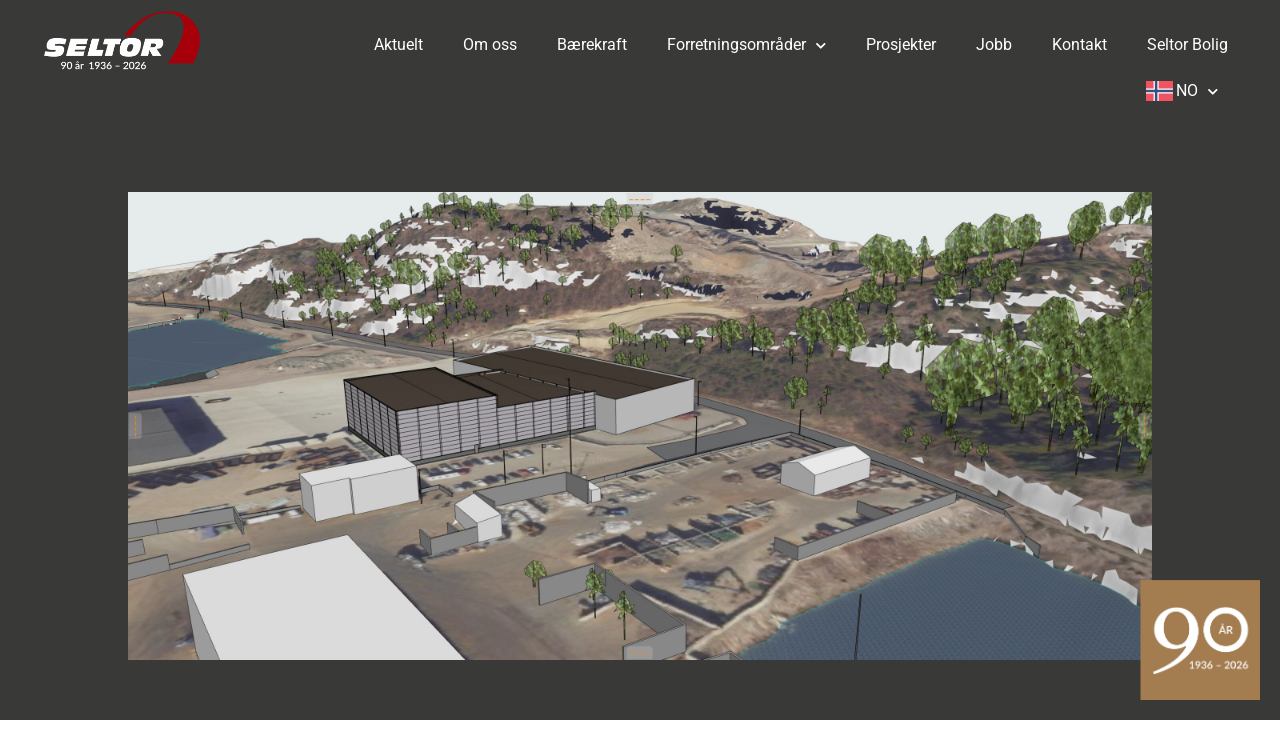

--- FILE ---
content_type: text/html; charset=UTF-8
request_url: https://seltor.no/prosjekter/statnett-skien/
body_size: 16643
content:
<!doctype html>
<html lang="nb-NO">
<head>
	<meta charset="UTF-8">
	<meta name="viewport" content="width=device-width, initial-scale=1">
	<link rel="profile" href="https://gmpg.org/xfn/11">
	<meta name='robots' content='index, follow, max-image-preview:large, max-snippet:-1, max-video-preview:-1' />

<!-- Google Tag Manager for WordPress by gtm4wp.com -->
<script data-cfasync="false" data-pagespeed-no-defer>
	var gtm4wp_datalayer_name = "dataLayer";
	var dataLayer = dataLayer || [];
</script>
<!-- End Google Tag Manager for WordPress by gtm4wp.com -->
	<!-- This site is optimized with the Yoast SEO plugin v26.6 - https://yoast.com/wordpress/plugins/seo/ -->
	<title>Statnett Skien - SELTOR GRUPPEN AS</title>
	<link rel="canonical" href="https://seltor.no/prosjekter/statnett-skien/" />
	<meta property="og:locale" content="nb_NO" />
	<meta property="og:type" content="article" />
	<meta property="og:title" content="Statnett Skien - SELTOR GRUPPEN AS" />
	<meta property="og:url" content="https://seltor.no/prosjekter/statnett-skien/" />
	<meta property="og:site_name" content="SELTOR GRUPPEN AS" />
	<meta property="article:modified_time" content="2024-01-08T09:09:27+00:00" />
	<meta property="og:image" content="https://seltor.no/wp-content/uploads/2021/12/Hasle-Tre-Torg.jpg" />
	<meta property="og:image:width" content="1920" />
	<meta property="og:image:height" content="1280" />
	<meta property="og:image:type" content="image/jpeg" />
	<meta name="twitter:card" content="summary_large_image" />
	<meta name="twitter:label1" content="Ansl. lesetid" />
	<meta name="twitter:data1" content="1 minutt" />
	<script type="application/ld+json" class="yoast-schema-graph">{"@context":"https://schema.org","@graph":[{"@type":"WebPage","@id":"https://seltor.no/prosjekter/statnett-skien/","url":"https://seltor.no/prosjekter/statnett-skien/","name":"Statnett Skien - SELTOR GRUPPEN AS","isPartOf":{"@id":"https://seltor.no/#website"},"primaryImageOfPage":{"@id":"https://seltor.no/prosjekter/statnett-skien/#primaryimage"},"image":{"@id":"https://seltor.no/prosjekter/statnett-skien/#primaryimage"},"thumbnailUrl":"https://seltor.no/wp-content/uploads/2023/03/Statnett-scaled.jpg","datePublished":"2023-03-13T14:28:23+00:00","dateModified":"2024-01-08T09:09:27+00:00","breadcrumb":{"@id":"https://seltor.no/prosjekter/statnett-skien/#breadcrumb"},"inLanguage":"nb-NO","potentialAction":[{"@type":"ReadAction","target":["https://seltor.no/prosjekter/statnett-skien/"]}]},{"@type":"ImageObject","inLanguage":"nb-NO","@id":"https://seltor.no/prosjekter/statnett-skien/#primaryimage","url":"https://seltor.no/wp-content/uploads/2023/03/Statnett-scaled.jpg","contentUrl":"https://seltor.no/wp-content/uploads/2023/03/Statnett-scaled.jpg","width":2560,"height":1170},{"@type":"BreadcrumbList","@id":"https://seltor.no/prosjekter/statnett-skien/#breadcrumb","itemListElement":[{"@type":"ListItem","position":1,"name":"Home","item":"https://seltor.no/"},{"@type":"ListItem","position":2,"name":"Statnett Skien"}]},{"@type":"WebSite","@id":"https://seltor.no/#website","url":"https://seltor.no/","name":"SELTOR GRUPPEN AS","description":"","publisher":{"@id":"https://seltor.no/#organization"},"potentialAction":[{"@type":"SearchAction","target":{"@type":"EntryPoint","urlTemplate":"https://seltor.no/?s={search_term_string}"},"query-input":{"@type":"PropertyValueSpecification","valueRequired":true,"valueName":"search_term_string"}}],"inLanguage":"nb-NO"},{"@type":"Organization","@id":"https://seltor.no/#organization","name":"SELTOR GRUPPEN AS","url":"https://seltor.no/","logo":{"@type":"ImageObject","inLanguage":"nb-NO","@id":"https://seltor.no/#/schema/logo/image/","url":"https://seltor.no/wp-content/uploads/2021/02/90ar_logo_Seltor_Logo_Jubileum_hoved-negativ-e1767337816742.png","contentUrl":"https://seltor.no/wp-content/uploads/2021/02/90ar_logo_Seltor_Logo_Jubileum_hoved-negativ-e1767337816742.png","width":1258,"height":468,"caption":"SELTOR GRUPPEN AS"},"image":{"@id":"https://seltor.no/#/schema/logo/image/"}}]}</script>
	<!-- / Yoast SEO plugin. -->


<link rel="alternate" type="application/rss+xml" title="SELTOR GRUPPEN AS &raquo; strøm" href="https://seltor.no/feed/" />
<link rel="alternate" type="application/rss+xml" title="SELTOR GRUPPEN AS &raquo; kommentarstrøm" href="https://seltor.no/comments/feed/" />
<link rel="alternate" title="oEmbed (JSON)" type="application/json+oembed" href="https://seltor.no/wp-json/oembed/1.0/embed?url=https%3A%2F%2Fseltor.no%2Fprosjekter%2Fstatnett-skien%2F" />
<link rel="alternate" title="oEmbed (XML)" type="text/xml+oembed" href="https://seltor.no/wp-json/oembed/1.0/embed?url=https%3A%2F%2Fseltor.no%2Fprosjekter%2Fstatnett-skien%2F&#038;format=xml" />
<style id='wp-img-auto-sizes-contain-inline-css'>
img:is([sizes=auto i],[sizes^="auto," i]){contain-intrinsic-size:3000px 1500px}
/*# sourceURL=wp-img-auto-sizes-contain-inline-css */
</style>
<style id='wp-emoji-styles-inline-css'>

	img.wp-smiley, img.emoji {
		display: inline !important;
		border: none !important;
		box-shadow: none !important;
		height: 1em !important;
		width: 1em !important;
		margin: 0 0.07em !important;
		vertical-align: -0.1em !important;
		background: none !important;
		padding: 0 !important;
	}
/*# sourceURL=wp-emoji-styles-inline-css */
</style>
<link rel='stylesheet' id='wp-block-library-css' href='https://seltor.no/wp-includes/css/dist/block-library/style.min.css?ver=6.9' media='all' />
<style id='global-styles-inline-css'>
:root{--wp--preset--aspect-ratio--square: 1;--wp--preset--aspect-ratio--4-3: 4/3;--wp--preset--aspect-ratio--3-4: 3/4;--wp--preset--aspect-ratio--3-2: 3/2;--wp--preset--aspect-ratio--2-3: 2/3;--wp--preset--aspect-ratio--16-9: 16/9;--wp--preset--aspect-ratio--9-16: 9/16;--wp--preset--color--black: #000000;--wp--preset--color--cyan-bluish-gray: #abb8c3;--wp--preset--color--white: #ffffff;--wp--preset--color--pale-pink: #f78da7;--wp--preset--color--vivid-red: #cf2e2e;--wp--preset--color--luminous-vivid-orange: #ff6900;--wp--preset--color--luminous-vivid-amber: #fcb900;--wp--preset--color--light-green-cyan: #7bdcb5;--wp--preset--color--vivid-green-cyan: #00d084;--wp--preset--color--pale-cyan-blue: #8ed1fc;--wp--preset--color--vivid-cyan-blue: #0693e3;--wp--preset--color--vivid-purple: #9b51e0;--wp--preset--gradient--vivid-cyan-blue-to-vivid-purple: linear-gradient(135deg,rgb(6,147,227) 0%,rgb(155,81,224) 100%);--wp--preset--gradient--light-green-cyan-to-vivid-green-cyan: linear-gradient(135deg,rgb(122,220,180) 0%,rgb(0,208,130) 100%);--wp--preset--gradient--luminous-vivid-amber-to-luminous-vivid-orange: linear-gradient(135deg,rgb(252,185,0) 0%,rgb(255,105,0) 100%);--wp--preset--gradient--luminous-vivid-orange-to-vivid-red: linear-gradient(135deg,rgb(255,105,0) 0%,rgb(207,46,46) 100%);--wp--preset--gradient--very-light-gray-to-cyan-bluish-gray: linear-gradient(135deg,rgb(238,238,238) 0%,rgb(169,184,195) 100%);--wp--preset--gradient--cool-to-warm-spectrum: linear-gradient(135deg,rgb(74,234,220) 0%,rgb(151,120,209) 20%,rgb(207,42,186) 40%,rgb(238,44,130) 60%,rgb(251,105,98) 80%,rgb(254,248,76) 100%);--wp--preset--gradient--blush-light-purple: linear-gradient(135deg,rgb(255,206,236) 0%,rgb(152,150,240) 100%);--wp--preset--gradient--blush-bordeaux: linear-gradient(135deg,rgb(254,205,165) 0%,rgb(254,45,45) 50%,rgb(107,0,62) 100%);--wp--preset--gradient--luminous-dusk: linear-gradient(135deg,rgb(255,203,112) 0%,rgb(199,81,192) 50%,rgb(65,88,208) 100%);--wp--preset--gradient--pale-ocean: linear-gradient(135deg,rgb(255,245,203) 0%,rgb(182,227,212) 50%,rgb(51,167,181) 100%);--wp--preset--gradient--electric-grass: linear-gradient(135deg,rgb(202,248,128) 0%,rgb(113,206,126) 100%);--wp--preset--gradient--midnight: linear-gradient(135deg,rgb(2,3,129) 0%,rgb(40,116,252) 100%);--wp--preset--font-size--small: 13px;--wp--preset--font-size--medium: 20px;--wp--preset--font-size--large: 36px;--wp--preset--font-size--x-large: 42px;--wp--preset--spacing--20: 0.44rem;--wp--preset--spacing--30: 0.67rem;--wp--preset--spacing--40: 1rem;--wp--preset--spacing--50: 1.5rem;--wp--preset--spacing--60: 2.25rem;--wp--preset--spacing--70: 3.38rem;--wp--preset--spacing--80: 5.06rem;--wp--preset--shadow--natural: 6px 6px 9px rgba(0, 0, 0, 0.2);--wp--preset--shadow--deep: 12px 12px 50px rgba(0, 0, 0, 0.4);--wp--preset--shadow--sharp: 6px 6px 0px rgba(0, 0, 0, 0.2);--wp--preset--shadow--outlined: 6px 6px 0px -3px rgb(255, 255, 255), 6px 6px rgb(0, 0, 0);--wp--preset--shadow--crisp: 6px 6px 0px rgb(0, 0, 0);}:root { --wp--style--global--content-size: 800px;--wp--style--global--wide-size: 1200px; }:where(body) { margin: 0; }.wp-site-blocks > .alignleft { float: left; margin-right: 2em; }.wp-site-blocks > .alignright { float: right; margin-left: 2em; }.wp-site-blocks > .aligncenter { justify-content: center; margin-left: auto; margin-right: auto; }:where(.wp-site-blocks) > * { margin-block-start: 24px; margin-block-end: 0; }:where(.wp-site-blocks) > :first-child { margin-block-start: 0; }:where(.wp-site-blocks) > :last-child { margin-block-end: 0; }:root { --wp--style--block-gap: 24px; }:root :where(.is-layout-flow) > :first-child{margin-block-start: 0;}:root :where(.is-layout-flow) > :last-child{margin-block-end: 0;}:root :where(.is-layout-flow) > *{margin-block-start: 24px;margin-block-end: 0;}:root :where(.is-layout-constrained) > :first-child{margin-block-start: 0;}:root :where(.is-layout-constrained) > :last-child{margin-block-end: 0;}:root :where(.is-layout-constrained) > *{margin-block-start: 24px;margin-block-end: 0;}:root :where(.is-layout-flex){gap: 24px;}:root :where(.is-layout-grid){gap: 24px;}.is-layout-flow > .alignleft{float: left;margin-inline-start: 0;margin-inline-end: 2em;}.is-layout-flow > .alignright{float: right;margin-inline-start: 2em;margin-inline-end: 0;}.is-layout-flow > .aligncenter{margin-left: auto !important;margin-right: auto !important;}.is-layout-constrained > .alignleft{float: left;margin-inline-start: 0;margin-inline-end: 2em;}.is-layout-constrained > .alignright{float: right;margin-inline-start: 2em;margin-inline-end: 0;}.is-layout-constrained > .aligncenter{margin-left: auto !important;margin-right: auto !important;}.is-layout-constrained > :where(:not(.alignleft):not(.alignright):not(.alignfull)){max-width: var(--wp--style--global--content-size);margin-left: auto !important;margin-right: auto !important;}.is-layout-constrained > .alignwide{max-width: var(--wp--style--global--wide-size);}body .is-layout-flex{display: flex;}.is-layout-flex{flex-wrap: wrap;align-items: center;}.is-layout-flex > :is(*, div){margin: 0;}body .is-layout-grid{display: grid;}.is-layout-grid > :is(*, div){margin: 0;}body{padding-top: 0px;padding-right: 0px;padding-bottom: 0px;padding-left: 0px;}a:where(:not(.wp-element-button)){text-decoration: underline;}:root :where(.wp-element-button, .wp-block-button__link){background-color: #32373c;border-width: 0;color: #fff;font-family: inherit;font-size: inherit;font-style: inherit;font-weight: inherit;letter-spacing: inherit;line-height: inherit;padding-top: calc(0.667em + 2px);padding-right: calc(1.333em + 2px);padding-bottom: calc(0.667em + 2px);padding-left: calc(1.333em + 2px);text-decoration: none;text-transform: inherit;}.has-black-color{color: var(--wp--preset--color--black) !important;}.has-cyan-bluish-gray-color{color: var(--wp--preset--color--cyan-bluish-gray) !important;}.has-white-color{color: var(--wp--preset--color--white) !important;}.has-pale-pink-color{color: var(--wp--preset--color--pale-pink) !important;}.has-vivid-red-color{color: var(--wp--preset--color--vivid-red) !important;}.has-luminous-vivid-orange-color{color: var(--wp--preset--color--luminous-vivid-orange) !important;}.has-luminous-vivid-amber-color{color: var(--wp--preset--color--luminous-vivid-amber) !important;}.has-light-green-cyan-color{color: var(--wp--preset--color--light-green-cyan) !important;}.has-vivid-green-cyan-color{color: var(--wp--preset--color--vivid-green-cyan) !important;}.has-pale-cyan-blue-color{color: var(--wp--preset--color--pale-cyan-blue) !important;}.has-vivid-cyan-blue-color{color: var(--wp--preset--color--vivid-cyan-blue) !important;}.has-vivid-purple-color{color: var(--wp--preset--color--vivid-purple) !important;}.has-black-background-color{background-color: var(--wp--preset--color--black) !important;}.has-cyan-bluish-gray-background-color{background-color: var(--wp--preset--color--cyan-bluish-gray) !important;}.has-white-background-color{background-color: var(--wp--preset--color--white) !important;}.has-pale-pink-background-color{background-color: var(--wp--preset--color--pale-pink) !important;}.has-vivid-red-background-color{background-color: var(--wp--preset--color--vivid-red) !important;}.has-luminous-vivid-orange-background-color{background-color: var(--wp--preset--color--luminous-vivid-orange) !important;}.has-luminous-vivid-amber-background-color{background-color: var(--wp--preset--color--luminous-vivid-amber) !important;}.has-light-green-cyan-background-color{background-color: var(--wp--preset--color--light-green-cyan) !important;}.has-vivid-green-cyan-background-color{background-color: var(--wp--preset--color--vivid-green-cyan) !important;}.has-pale-cyan-blue-background-color{background-color: var(--wp--preset--color--pale-cyan-blue) !important;}.has-vivid-cyan-blue-background-color{background-color: var(--wp--preset--color--vivid-cyan-blue) !important;}.has-vivid-purple-background-color{background-color: var(--wp--preset--color--vivid-purple) !important;}.has-black-border-color{border-color: var(--wp--preset--color--black) !important;}.has-cyan-bluish-gray-border-color{border-color: var(--wp--preset--color--cyan-bluish-gray) !important;}.has-white-border-color{border-color: var(--wp--preset--color--white) !important;}.has-pale-pink-border-color{border-color: var(--wp--preset--color--pale-pink) !important;}.has-vivid-red-border-color{border-color: var(--wp--preset--color--vivid-red) !important;}.has-luminous-vivid-orange-border-color{border-color: var(--wp--preset--color--luminous-vivid-orange) !important;}.has-luminous-vivid-amber-border-color{border-color: var(--wp--preset--color--luminous-vivid-amber) !important;}.has-light-green-cyan-border-color{border-color: var(--wp--preset--color--light-green-cyan) !important;}.has-vivid-green-cyan-border-color{border-color: var(--wp--preset--color--vivid-green-cyan) !important;}.has-pale-cyan-blue-border-color{border-color: var(--wp--preset--color--pale-cyan-blue) !important;}.has-vivid-cyan-blue-border-color{border-color: var(--wp--preset--color--vivid-cyan-blue) !important;}.has-vivid-purple-border-color{border-color: var(--wp--preset--color--vivid-purple) !important;}.has-vivid-cyan-blue-to-vivid-purple-gradient-background{background: var(--wp--preset--gradient--vivid-cyan-blue-to-vivid-purple) !important;}.has-light-green-cyan-to-vivid-green-cyan-gradient-background{background: var(--wp--preset--gradient--light-green-cyan-to-vivid-green-cyan) !important;}.has-luminous-vivid-amber-to-luminous-vivid-orange-gradient-background{background: var(--wp--preset--gradient--luminous-vivid-amber-to-luminous-vivid-orange) !important;}.has-luminous-vivid-orange-to-vivid-red-gradient-background{background: var(--wp--preset--gradient--luminous-vivid-orange-to-vivid-red) !important;}.has-very-light-gray-to-cyan-bluish-gray-gradient-background{background: var(--wp--preset--gradient--very-light-gray-to-cyan-bluish-gray) !important;}.has-cool-to-warm-spectrum-gradient-background{background: var(--wp--preset--gradient--cool-to-warm-spectrum) !important;}.has-blush-light-purple-gradient-background{background: var(--wp--preset--gradient--blush-light-purple) !important;}.has-blush-bordeaux-gradient-background{background: var(--wp--preset--gradient--blush-bordeaux) !important;}.has-luminous-dusk-gradient-background{background: var(--wp--preset--gradient--luminous-dusk) !important;}.has-pale-ocean-gradient-background{background: var(--wp--preset--gradient--pale-ocean) !important;}.has-electric-grass-gradient-background{background: var(--wp--preset--gradient--electric-grass) !important;}.has-midnight-gradient-background{background: var(--wp--preset--gradient--midnight) !important;}.has-small-font-size{font-size: var(--wp--preset--font-size--small) !important;}.has-medium-font-size{font-size: var(--wp--preset--font-size--medium) !important;}.has-large-font-size{font-size: var(--wp--preset--font-size--large) !important;}.has-x-large-font-size{font-size: var(--wp--preset--font-size--x-large) !important;}
:root :where(.wp-block-pullquote){font-size: 1.5em;line-height: 1.6;}
/*# sourceURL=global-styles-inline-css */
</style>
<link rel='stylesheet' id='contact-form-7-css' href='https://seltor.no/wp-content/plugins/contact-form-7/includes/css/styles.css?ver=6.1.4' media='all' />
<link rel='stylesheet' id='weglot-css-css' href='https://seltor.no/wp-content/plugins/weglot/dist/css/front-css.css?ver=5.2' media='all' />
<link rel='stylesheet' id='new-flag-css-css' href='https://seltor.no/wp-content/plugins/weglot/dist/css/new-flags.css?ver=5.2' media='all' />
<link rel='stylesheet' id='parent-style-css' href='https://seltor.no/wp-content/themes/Seltor/style.css?ver=6.9' media='all' />
<link rel='stylesheet' id='hello-elementor-css' href='https://seltor.no/wp-content/themes/hello-elementor/assets/css/reset.css?ver=3.4.5' media='all' />
<link rel='stylesheet' id='hello-elementor-theme-style-css' href='https://seltor.no/wp-content/themes/hello-elementor/assets/css/theme.css?ver=3.4.5' media='all' />
<link rel='stylesheet' id='hello-elementor-header-footer-css' href='https://seltor.no/wp-content/themes/hello-elementor/assets/css/header-footer.css?ver=3.4.5' media='all' />
<link rel='stylesheet' id='elementor-frontend-css' href='https://seltor.no/wp-content/plugins/elementor/assets/css/frontend.min.css?ver=3.34.2' media='all' />
<style id='elementor-frontend-inline-css'>
.elementor-kit-1{--e-global-color-primary:#EE6650;--e-global-color-secondary:#393937;--e-global-color-text:#2B2B2A;--e-global-color-accent:#A70013;--e-global-color-5d00d8a:#F0F0F0;--e-global-color-6bcc210:#FFFFFF;--e-global-typography-primary-font-family:"Lato";--e-global-typography-primary-font-size:16px;--e-global-typography-primary-font-weight:400;--e-global-typography-primary-line-height:1.4em;--e-global-typography-secondary-font-family:"Lato";--e-global-typography-secondary-font-weight:400;--e-global-typography-text-font-family:"Lato";--e-global-typography-text-font-size:16px;--e-global-typography-text-font-weight:400;--e-global-typography-text-line-height:1.4em;--e-global-typography-accent-font-family:"Assistant";--e-global-typography-accent-font-weight:500;--e-global-typography-6c55afc-font-family:"Assistant";--e-global-typography-6c55afc-font-size:60px;--e-global-typography-6c55afc-font-weight:900;--e-global-typography-6c55afc-text-transform:uppercase;--e-global-typography-6c55afc-line-height:1.2em;--e-global-typography-d4ae666-font-family:"Assistant";--e-global-typography-d4ae666-font-size:24px;--e-global-typography-d4ae666-font-weight:700;--e-global-typography-d4ae666-text-transform:uppercase;--e-global-typography-981b2c1-font-family:"Assistant";--e-global-typography-981b2c1-font-size:34px;--e-global-typography-981b2c1-font-weight:900;--e-global-typography-981b2c1-text-transform:uppercase;--e-global-typography-981b2c1-line-height:1.2em;--e-global-typography-3f6f277-font-family:"Assistant";--e-global-typography-3f6f277-font-size:24px;--e-global-typography-3f6f277-font-weight:400;--e-global-typography-3f6f277-text-transform:uppercase;--e-global-typography-3f6f277-line-height:1.2em;color:var( --e-global-color-text );font-family:var( --e-global-typography-text-font-family ), Sans-serif;font-size:var( --e-global-typography-text-font-size );font-weight:var( --e-global-typography-text-font-weight );line-height:var( --e-global-typography-text-line-height );}.elementor-kit-1 button,.elementor-kit-1 input[type="button"],.elementor-kit-1 input[type="submit"],.elementor-kit-1 .elementor-button{background-color:var( --e-global-color-primary );color:var( --e-global-color-6bcc210 );border-radius:0px 0px 0px 0px;}.elementor-kit-1 e-page-transition{background-color:#FFBC7D;}.elementor-kit-1 a{color:var( --e-global-color-primary );font-family:"Lato", Sans-serif;}.elementor-kit-1 h1{color:var( --e-global-color-6bcc210 );font-family:var( --e-global-typography-accent-font-family ), Sans-serif;font-weight:var( --e-global-typography-accent-font-weight );}.elementor-kit-1 h2{font-family:var( --e-global-typography-981b2c1-font-family ), Sans-serif;font-size:var( --e-global-typography-981b2c1-font-size );font-weight:var( --e-global-typography-981b2c1-font-weight );text-transform:var( --e-global-typography-981b2c1-text-transform );line-height:var( --e-global-typography-981b2c1-line-height );}.elementor-kit-1 h4{color:var( --e-global-color-primary );font-family:var( --e-global-typography-d4ae666-font-family ), Sans-serif;font-size:var( --e-global-typography-d4ae666-font-size );font-weight:var( --e-global-typography-d4ae666-font-weight );text-transform:var( --e-global-typography-d4ae666-text-transform );}.elementor-section.elementor-section-boxed > .elementor-container{max-width:1240px;}.e-con{--container-max-width:1240px;}.elementor-widget:not(:last-child){margin-block-end:20px;}.elementor-element{--widgets-spacing:20px 20px;--widgets-spacing-row:20px;--widgets-spacing-column:20px;}{}h1.entry-title{display:var(--page-title-display);}@media(max-width:1024px){.elementor-kit-1{font-size:var( --e-global-typography-text-font-size );line-height:var( --e-global-typography-text-line-height );}.elementor-kit-1 h2{font-size:var( --e-global-typography-981b2c1-font-size );line-height:var( --e-global-typography-981b2c1-line-height );}.elementor-kit-1 h4{font-size:var( --e-global-typography-d4ae666-font-size );}.elementor-section.elementor-section-boxed > .elementor-container{max-width:1024px;}.e-con{--container-max-width:1024px;}}@media(max-width:767px){.elementor-kit-1{--e-global-typography-6c55afc-font-size:40px;--e-global-typography-981b2c1-line-height:1.2em;font-size:var( --e-global-typography-text-font-size );line-height:var( --e-global-typography-text-line-height );}.elementor-kit-1 h2{font-size:var( --e-global-typography-981b2c1-font-size );line-height:var( --e-global-typography-981b2c1-line-height );}.elementor-kit-1 h4{font-size:var( --e-global-typography-d4ae666-font-size );}.elementor-section.elementor-section-boxed > .elementor-container{max-width:767px;}.e-con{--container-max-width:767px;}}
.elementor-604 .elementor-element.elementor-element-ccd02c9 > .elementor-container > .elementor-column > .elementor-widget-wrap{align-content:center;align-items:center;}.elementor-604 .elementor-element.elementor-element-ccd02c9:not(.elementor-motion-effects-element-type-background), .elementor-604 .elementor-element.elementor-element-ccd02c9 > .elementor-motion-effects-container > .elementor-motion-effects-layer{background-color:var( --e-global-color-secondary );}.elementor-604 .elementor-element.elementor-element-ccd02c9{transition:background 0.3s, border 0.3s, border-radius 0.3s, box-shadow 0.3s;padding:0px 032px 18px 32px;z-index:1000;}.elementor-604 .elementor-element.elementor-element-ccd02c9 > .elementor-background-overlay{transition:background 0.3s, border-radius 0.3s, opacity 0.3s;}.elementor-604 .elementor-element.elementor-element-4d5e9cb > .elementor-widget-container{margin:10px 0px 0px 10px;}body:not(.rtl) .elementor-604 .elementor-element.elementor-element-4d5e9cb{left:0px;}body.rtl .elementor-604 .elementor-element.elementor-element-4d5e9cb{right:0px;}.elementor-604 .elementor-element.elementor-element-4d5e9cb{top:0px;text-align:start;}.elementor-604 .elementor-element.elementor-element-4d5e9cb img{width:160px;}.elementor-bc-flex-widget .elementor-604 .elementor-element.elementor-element-7ca6bfb.elementor-column .elementor-widget-wrap{align-items:flex-end;}.elementor-604 .elementor-element.elementor-element-7ca6bfb.elementor-column.elementor-element[data-element_type="column"] > .elementor-widget-wrap.elementor-element-populated{align-content:flex-end;align-items:flex-end;}.elementor-604 .elementor-element.elementor-element-7ca6bfb > .elementor-element-populated{margin:0px 0px 0px 0px;--e-column-margin-right:0px;--e-column-margin-left:0px;padding:22px 0px 0px 0px;}.elementor-604 .elementor-element.elementor-element-8d5ffb7 .elementor-menu-toggle{margin-left:auto;background-color:#02010100;}.elementor-604 .elementor-element.elementor-element-8d5ffb7 .elementor-nav-menu .elementor-item{font-family:"Roboto", Sans-serif;font-weight:400;}.elementor-604 .elementor-element.elementor-element-8d5ffb7 .elementor-nav-menu--main .elementor-item{color:var( --e-global-color-6bcc210 );fill:var( --e-global-color-6bcc210 );}.elementor-604 .elementor-element.elementor-element-8d5ffb7 .elementor-nav-menu--main .elementor-item:hover,
					.elementor-604 .elementor-element.elementor-element-8d5ffb7 .elementor-nav-menu--main .elementor-item.elementor-item-active,
					.elementor-604 .elementor-element.elementor-element-8d5ffb7 .elementor-nav-menu--main .elementor-item.highlighted,
					.elementor-604 .elementor-element.elementor-element-8d5ffb7 .elementor-nav-menu--main .elementor-item:focus{color:var( --e-global-color-6bcc210 );fill:var( --e-global-color-6bcc210 );}.elementor-604 .elementor-element.elementor-element-8d5ffb7 .elementor-nav-menu--main:not(.e--pointer-framed) .elementor-item:before,
					.elementor-604 .elementor-element.elementor-element-8d5ffb7 .elementor-nav-menu--main:not(.e--pointer-framed) .elementor-item:after{background-color:var( --e-global-color-6bcc210 );}.elementor-604 .elementor-element.elementor-element-8d5ffb7 .e--pointer-framed .elementor-item:before,
					.elementor-604 .elementor-element.elementor-element-8d5ffb7 .e--pointer-framed .elementor-item:after{border-color:var( --e-global-color-6bcc210 );}.elementor-604 .elementor-element.elementor-element-8d5ffb7 .elementor-nav-menu--main .elementor-item.elementor-item-active{color:var( --e-global-color-6bcc210 );}.elementor-604 .elementor-element.elementor-element-8d5ffb7 .elementor-nav-menu--dropdown a, .elementor-604 .elementor-element.elementor-element-8d5ffb7 .elementor-menu-toggle{color:var( --e-global-color-6bcc210 );fill:var( --e-global-color-6bcc210 );}.elementor-604 .elementor-element.elementor-element-8d5ffb7 .elementor-nav-menu--dropdown{background-color:var( --e-global-color-secondary );}.elementor-604 .elementor-element.elementor-element-8d5ffb7 .elementor-nav-menu--dropdown .elementor-item, .elementor-604 .elementor-element.elementor-element-8d5ffb7 .elementor-nav-menu--dropdown  .elementor-sub-item{font-family:var( --e-global-typography-primary-font-family ), Sans-serif;font-size:var( --e-global-typography-primary-font-size );font-weight:var( --e-global-typography-primary-font-weight );}.elementor-604 .elementor-element.elementor-element-8d5ffb7 div.elementor-menu-toggle{color:var( --e-global-color-6bcc210 );}.elementor-604 .elementor-element.elementor-element-8d5ffb7 div.elementor-menu-toggle svg{fill:var( --e-global-color-6bcc210 );}.elementor-theme-builder-content-area{height:400px;}.elementor-location-header:before, .elementor-location-footer:before{content:"";display:table;clear:both;}@media(min-width:768px){.elementor-604 .elementor-element.elementor-element-6de17a2{width:20%;}.elementor-604 .elementor-element.elementor-element-7ca6bfb{width:80%;}}@media(max-width:1024px) and (min-width:768px){.elementor-604 .elementor-element.elementor-element-7ca6bfb{width:100%;}}@media(max-width:1024px){body:not(.rtl) .elementor-604 .elementor-element.elementor-element-4d5e9cb{left:0px;}body.rtl .elementor-604 .elementor-element.elementor-element-4d5e9cb{right:0px;}.elementor-604 .elementor-element.elementor-element-4d5e9cb{top:22px;}.elementor-604 .elementor-element.elementor-element-7ca6bfb > .elementor-element-populated{margin:0px 0px 0px 0px;--e-column-margin-right:0px;--e-column-margin-left:0px;}.elementor-604 .elementor-element.elementor-element-8d5ffb7 .elementor-nav-menu--dropdown .elementor-item, .elementor-604 .elementor-element.elementor-element-8d5ffb7 .elementor-nav-menu--dropdown  .elementor-sub-item{font-size:var( --e-global-typography-primary-font-size );}}@media(max-width:767px){.elementor-604 .elementor-element.elementor-element-6de17a2{width:50%;}body:not(.rtl) .elementor-604 .elementor-element.elementor-element-4d5e9cb{left:0px;}body.rtl .elementor-604 .elementor-element.elementor-element-4d5e9cb{right:0px;}.elementor-604 .elementor-element.elementor-element-4d5e9cb{top:27px;}.elementor-604 .elementor-element.elementor-element-8d5ffb7 > .elementor-widget-container{padding:0px 0px 0px 0px;}.elementor-604 .elementor-element.elementor-element-8d5ffb7 .elementor-nav-menu--dropdown .elementor-item, .elementor-604 .elementor-element.elementor-element-8d5ffb7 .elementor-nav-menu--dropdown  .elementor-sub-item{font-size:var( --e-global-typography-primary-font-size );}.elementor-604 .elementor-element.elementor-element-8d5ffb7{--nav-menu-icon-size:29px;}}/* Start custom CSS for section, class: .elementor-element-ccd02c9 */.wp-dark-mode-switcher.style-1 label{
    width: 30px!important;
    height: 30px!important;
}
#wp-dark-mode-menu-item a{
    padding: 5px!important;
}
.title .linked-logo img{
    display: none!important;
}/* End custom CSS */
.elementor-1717 .elementor-element.elementor-element-26aabc0:not(.elementor-motion-effects-element-type-background), .elementor-1717 .elementor-element.elementor-element-26aabc0 > .elementor-motion-effects-container > .elementor-motion-effects-layer{background-color:var( --e-global-color-secondary );}.elementor-1717 .elementor-element.elementor-element-26aabc0{transition:background 0.3s, border 0.3s, border-radius 0.3s, box-shadow 0.3s;padding:50px 0px 50px 0px;}.elementor-1717 .elementor-element.elementor-element-26aabc0 > .elementor-background-overlay{transition:background 0.3s, border-radius 0.3s, opacity 0.3s;}.elementor-1717 .elementor-element.elementor-element-36053ee{text-align:start;}.elementor-1717 .elementor-element.elementor-element-36053ee img{width:161px;}.elementor-1717 .elementor-element.elementor-element-e286bce{text-align:start;}.elementor-1717 .elementor-element.elementor-element-e286bce img{width:120px;}.elementor-1717 .elementor-element.elementor-element-e64957b{text-align:start;color:var( --e-global-color-6bcc210 );}.elementor-1717 .elementor-element.elementor-element-e2588a4{text-align:start;font-family:var( --e-global-typography-text-font-family ), Sans-serif;font-size:var( --e-global-typography-text-font-size );font-weight:var( --e-global-typography-text-font-weight );line-height:var( --e-global-typography-text-line-height );color:var( --e-global-color-6bcc210 );}.elementor-bc-flex-widget .elementor-1717 .elementor-element.elementor-element-99e5792.elementor-column .elementor-widget-wrap{align-items:flex-end;}.elementor-1717 .elementor-element.elementor-element-99e5792.elementor-column.elementor-element[data-element_type="column"] > .elementor-widget-wrap.elementor-element-populated{align-content:flex-end;align-items:flex-end;}.elementor-1717 .elementor-element.elementor-element-2121459{text-align:start;color:var( --e-global-color-6bcc210 );}.elementor-1717 .elementor-element.elementor-element-3cdf61b:not(.elementor-motion-effects-element-type-background), .elementor-1717 .elementor-element.elementor-element-3cdf61b > .elementor-motion-effects-container > .elementor-motion-effects-layer{background-color:#252525;}.elementor-1717 .elementor-element.elementor-element-3cdf61b{transition:background 0.3s, border 0.3s, border-radius 0.3s, box-shadow 0.3s;}.elementor-1717 .elementor-element.elementor-element-3cdf61b > .elementor-background-overlay{transition:background 0.3s, border-radius 0.3s, opacity 0.3s;}.elementor-bc-flex-widget .elementor-1717 .elementor-element.elementor-element-daa8983.elementor-column .elementor-widget-wrap{align-items:center;}.elementor-1717 .elementor-element.elementor-element-daa8983.elementor-column.elementor-element[data-element_type="column"] > .elementor-widget-wrap.elementor-element-populated{align-content:center;align-items:center;}.elementor-1717 .elementor-element.elementor-element-d220bb8{text-align:center;color:var( --e-global-color-6bcc210 );}.elementor-1717 .elementor-element.elementor-element-9ba274a > .elementor-container{max-width:120px;}.elementor-1717 .elementor-element.elementor-element-6488409 > .elementor-widget-container{margin:0px 20px 20px 0px;}body:not(.rtl) .elementor-1717 .elementor-element.elementor-element-6488409{right:0px;}body.rtl .elementor-1717 .elementor-element.elementor-element-6488409{left:0px;}.elementor-1717 .elementor-element.elementor-element-6488409{bottom:0px;text-align:end;}.elementor-1717 .elementor-element.elementor-element-6488409 img{width:120px;max-width:120%;}.elementor-theme-builder-content-area{height:400px;}.elementor-location-header:before, .elementor-location-footer:before{content:"";display:table;clear:both;}@media(max-width:1024px){.elementor-1717 .elementor-element.elementor-element-e2588a4{font-size:var( --e-global-typography-text-font-size );line-height:var( --e-global-typography-text-line-height );}}@media(max-width:767px){.elementor-1717 .elementor-element.elementor-element-e2588a4{font-size:var( --e-global-typography-text-font-size );line-height:var( --e-global-typography-text-line-height );}}/* Start custom CSS for text-editor, class: .elementor-element-e64957b */.elementor-1717 .elementor-element.elementor-element-e64957b a{color:#fff; text-decoration:underline;}/* End custom CSS */
/* Start custom CSS for text-editor, class: .elementor-element-e2588a4 */.elementor-1717 .elementor-element.elementor-element-e2588a4 a{color:#fff; text-decoration:underline;}/* End custom CSS */
/* Start custom CSS for text-editor, class: .elementor-element-2121459 */.elementor-1717 .elementor-element.elementor-element-2121459 a{color:#fff; text-decoration:underline;}/* End custom CSS */
/* Start custom CSS for text-editor, class: .elementor-element-d220bb8 */.elementor-1717 .elementor-element.elementor-element-d220bb8 a{color:#fff; text-decoration:underline;}/* End custom CSS */
/* Start custom CSS for image, class: .elementor-element-6488409 */.elementor-1717 .elementor-element.elementor-element-6488409{width: fit-content;/* End custom CSS */
/*# sourceURL=elementor-frontend-inline-css */
</style>
<link rel='stylesheet' id='widget-image-css' href='https://seltor.no/wp-content/plugins/elementor/assets/css/widget-image.min.css?ver=3.34.2' media='all' />
<link rel='stylesheet' id='widget-nav-menu-css' href='https://seltor.no/wp-content/plugins/elementor-pro/assets/css/widget-nav-menu.min.css?ver=3.34.0' media='all' />
<link rel='stylesheet' id='elementor-icons-css' href='https://seltor.no/wp-content/plugins/elementor/assets/lib/eicons/css/elementor-icons.min.css?ver=5.46.0' media='all' />
<link rel='stylesheet' id='font-awesome-5-all-css' href='https://seltor.no/wp-content/plugins/elementor/assets/lib/font-awesome/css/all.min.css?ver=3.34.2' media='all' />
<link rel='stylesheet' id='font-awesome-4-shim-css' href='https://seltor.no/wp-content/plugins/elementor/assets/lib/font-awesome/css/v4-shims.min.css?ver=3.34.2' media='all' />
<link rel='stylesheet' id='ecs-styles-css' href='https://seltor.no/wp-content/plugins/ele-custom-skin/assets/css/ecs-style.css?ver=3.1.9' media='all' />
<link rel='stylesheet' id='elementor-gf-local-lato-css' href='https://seltor.no/wp-content/uploads/elementor/google-fonts/css/lato.css?ver=1742271732' media='all' />
<link rel='stylesheet' id='elementor-gf-local-assistant-css' href='https://seltor.no/wp-content/uploads/elementor/google-fonts/css/assistant.css?ver=1742271735' media='all' />
<link rel='stylesheet' id='elementor-gf-local-roboto-css' href='https://seltor.no/wp-content/uploads/elementor/google-fonts/css/roboto.css?ver=1742271757' media='all' />
<link rel='stylesheet' id='elementor-icons-shared-0-css' href='https://seltor.no/wp-content/plugins/elementor/assets/lib/font-awesome/css/fontawesome.min.css?ver=5.15.3' media='all' />
<link rel='stylesheet' id='elementor-icons-fa-solid-css' href='https://seltor.no/wp-content/plugins/elementor/assets/lib/font-awesome/css/solid.min.css?ver=5.15.3' media='all' />
<script src="https://seltor.no/wp-content/plugins/weglot/dist/front-js.js?ver=5.2" id="wp-weglot-js-js"></script>
<script src="https://seltor.no/wp-includes/js/jquery/jquery.min.js?ver=3.7.1" id="jquery-core-js"></script>
<script src="https://seltor.no/wp-includes/js/jquery/jquery-migrate.min.js?ver=3.4.1" id="jquery-migrate-js"></script>
<script src="https://seltor.no/wp-content/plugins/elementor/assets/lib/font-awesome/js/v4-shims.min.js?ver=3.34.2" id="font-awesome-4-shim-js"></script>
<script id="ecs_ajax_load-js-extra">
var ecs_ajax_params = {"ajaxurl":"https://seltor.no/wp-admin/admin-ajax.php","posts":"{\"page\":0,\"projects\":\"statnett-skien\",\"post_type\":\"projects\",\"name\":\"statnett-skien\",\"error\":\"\",\"m\":\"\",\"p\":0,\"post_parent\":\"\",\"subpost\":\"\",\"subpost_id\":\"\",\"attachment\":\"\",\"attachment_id\":0,\"pagename\":\"\",\"page_id\":0,\"second\":\"\",\"minute\":\"\",\"hour\":\"\",\"day\":0,\"monthnum\":0,\"year\":0,\"w\":0,\"category_name\":\"\",\"tag\":\"\",\"cat\":\"\",\"tag_id\":\"\",\"author\":\"\",\"author_name\":\"\",\"feed\":\"\",\"tb\":\"\",\"paged\":0,\"meta_key\":\"\",\"meta_value\":\"\",\"preview\":\"\",\"s\":\"\",\"sentence\":\"\",\"title\":\"\",\"fields\":\"all\",\"menu_order\":\"\",\"embed\":\"\",\"category__in\":[],\"category__not_in\":[],\"category__and\":[],\"post__in\":[],\"post__not_in\":[],\"post_name__in\":[],\"tag__in\":[],\"tag__not_in\":[],\"tag__and\":[],\"tag_slug__in\":[],\"tag_slug__and\":[],\"post_parent__in\":[],\"post_parent__not_in\":[],\"author__in\":[],\"author__not_in\":[],\"search_columns\":[],\"ignore_sticky_posts\":false,\"suppress_filters\":false,\"cache_results\":true,\"update_post_term_cache\":true,\"update_menu_item_cache\":false,\"lazy_load_term_meta\":true,\"update_post_meta_cache\":true,\"posts_per_page\":10,\"nopaging\":false,\"comments_per_page\":\"50\",\"no_found_rows\":false,\"order\":\"DESC\"}"};
//# sourceURL=ecs_ajax_load-js-extra
</script>
<script src="https://seltor.no/wp-content/plugins/ele-custom-skin/assets/js/ecs_ajax_pagination.js?ver=3.1.9" id="ecs_ajax_load-js"></script>
<script src="https://seltor.no/wp-content/plugins/ele-custom-skin/assets/js/ecs.js?ver=3.1.9" id="ecs-script-js"></script>
<link rel="https://api.w.org/" href="https://seltor.no/wp-json/" /><link rel="alternate" title="JSON" type="application/json" href="https://seltor.no/wp-json/wp/v2/projects/5029" /><link rel="EditURI" type="application/rsd+xml" title="RSD" href="https://seltor.no/xmlrpc.php?rsd" />
<meta name="generator" content="WordPress 6.9" />
<link rel='shortlink' href='https://seltor.no/?p=5029' />

<!-- Google Tag Manager for WordPress by gtm4wp.com -->
<!-- GTM Container placement set to footer -->
<script data-cfasync="false" data-pagespeed-no-defer>
	var dataLayer_content = {"pagePostType":"projects","pagePostType2":"single-projects","pageCategory":["ferdigstilt"],"pageAttributes":["forside"],"pagePostAuthor":"Ingvild"};
	dataLayer.push( dataLayer_content );
</script>
<script data-cfasync="false" data-pagespeed-no-defer>
(function(w,d,s,l,i){w[l]=w[l]||[];w[l].push({'gtm.start':
new Date().getTime(),event:'gtm.js'});var f=d.getElementsByTagName(s)[0],
j=d.createElement(s),dl=l!='dataLayer'?'&l='+l:'';j.async=true;j.src=
'//www.googletagmanager.com/gtm.js?id='+i+dl;f.parentNode.insertBefore(j,f);
})(window,document,'script','dataLayer','GTM-WNB6R78');
</script>
<!-- End Google Tag Manager for WordPress by gtm4wp.com -->
<link rel="alternate" href="https://seltor.no/prosjekter/statnett-skien/" hreflang="no"/>
<link rel="alternate" href="https://seltor.no/en/prosjekter/statnett-skien/" hreflang="en"/>
<script type="application/json" id="weglot-data">{"website":"https:\/\/seltor.no\/","uid":"7f280158d4","project_slug":"seltor","language_from":"no","language_from_custom_flag":null,"language_from_custom_name":null,"excluded_paths":[],"excluded_blocks":[],"custom_settings":{"button_style":{"is_dropdown":true,"with_flags":true,"flag_type":"rectangle_mat","with_name":true,"custom_css":"","full_name":false},"translate_email":false,"translate_search":false,"translate_amp":false,"switchers":[{"templates":{"name":"default","hash":"095ffb8d22f66be52959023fa4eeb71a05f20f73"},"location":[],"style":{"with_flags":true,"flag_type":"rectangle_mat","with_name":true,"full_name":false,"is_dropdown":true}}]},"pending_translation_enabled":false,"curl_ssl_check_enabled":true,"languages":[{"language_to":"en","custom_code":null,"custom_name":null,"custom_local_name":null,"provider":null,"enabled":true,"automatic_translation_enabled":true,"deleted_at":null,"connect_host_destination":null,"custom_flag":null}],"organization_slug":"w-b6aba13376","current_language":"no","switcher_links":{"no":"https:\/\/seltor.no\/prosjekter\/statnett-skien\/","en":"https:\/\/seltor.no\/en\/prosjekter\/statnett-skien\/"},"original_path":"\/prosjekter\/statnett-skien\/"}</script><meta name="generator" content="Elementor 3.34.2; features: additional_custom_breakpoints; settings: css_print_method-internal, google_font-enabled, font_display-auto">
			<style>
				.e-con.e-parent:nth-of-type(n+4):not(.e-lazyloaded):not(.e-no-lazyload),
				.e-con.e-parent:nth-of-type(n+4):not(.e-lazyloaded):not(.e-no-lazyload) * {
					background-image: none !important;
				}
				@media screen and (max-height: 1024px) {
					.e-con.e-parent:nth-of-type(n+3):not(.e-lazyloaded):not(.e-no-lazyload),
					.e-con.e-parent:nth-of-type(n+3):not(.e-lazyloaded):not(.e-no-lazyload) * {
						background-image: none !important;
					}
				}
				@media screen and (max-height: 640px) {
					.e-con.e-parent:nth-of-type(n+2):not(.e-lazyloaded):not(.e-no-lazyload),
					.e-con.e-parent:nth-of-type(n+2):not(.e-lazyloaded):not(.e-no-lazyload) * {
						background-image: none !important;
					}
				}
			</style>
			<link rel="icon" href="https://seltor.no/wp-content/uploads/2021/02/android-chrome-512x512-1-150x150.png" sizes="32x32" />
<link rel="icon" href="https://seltor.no/wp-content/uploads/2021/02/android-chrome-512x512-1-300x300.png" sizes="192x192" />
<link rel="apple-touch-icon" href="https://seltor.no/wp-content/uploads/2021/02/android-chrome-512x512-1-300x300.png" />
<meta name="msapplication-TileImage" content="https://seltor.no/wp-content/uploads/2021/02/android-chrome-512x512-1-300x300.png" />
		<style id="wp-custom-css">
			
/* Prosjekt listing */
.ecs-posts .elementor-section-wrap:hover .project-image{background-blend-mode:multiply;}

.ecs-posts .elementor-section-wrap:hover .project-readmore{opacity:1;}

.project-readmore{opacity:0;}

/* Prosjekt slider */
 .elementor-motion-effects-layer {background-size:cover !important;}

.elementor-swiper-button {
	color:var( --e-global-color-secondary );
	bottom:-60px;
	top:auto !important;
}
.weglot-parent-menu-item .elementor-item:not(:hover):not(:focus):not(.elementor-item-active):not(.highlighted):before {
    opacity: 1;
}
.weglot-parent-menu-item ul {
    margin-left: -10px !important;
}
.weglot-parent-menu-item a {
    padding: 13px 30px !important;
}
/*
.eicon-chevron-right:before {
	content:"Neste " url(wp-content/uploads/2021/10/pil-next.png);
font-family: var( --e-global-typography-981b2c1-font-family ), Sans-serif;}


.eicon-chevron-left:before {
	content: url(wp-content/uploads/2021/10/pil-prew.png)" Forrige";
font-family: var( --e-global-typography-981b2c1-font-family ), Sans-serif;}
*/

/* gradient bokser */
@media only screen and (max-width: 767px) {
	.gradient-bg{background-color: var( --e-global-color-secondary ) !important;background-image:none !important;}}


/* Bilder */
 .elementor-column-wrap {background-size:cover !important;background-position: center;}

/* ---- Prosjekter ---- */
body.single-projects .project-header {
	background-color: var( --e-global-color-secondary );}

body.single-projects .main-content h1{font-family: var( --e-global-typography-6c55afc-font-family ), Sans-serif;
    font-size: var( --e-global-typography-6c55afc-font-size );
    font-weight: var( --e-global-typography-6c55afc-font-weight );
    text-transform: var( --e-global-typography-6c55afc-text-transform );
    line-height: var( --e-global-typography-6c55afc-line-height );}
body.single-projects .section.excerpt{margin-bottom:0px;}

body.single-projects{background-color:var( --e-global-color-6bcc210 );}

body.single-projects .project-header .header-wrapper h1 {position:relative;margin-bottom:30px;}
	
body.single-projects .main-content h1 {
		display:none;
	}
@media only screen and (max-width: 767px) {
	

	
	body.single-projects .main-content h2 {
    font-size: 1.5rem;
  }
	
	body.single-projects .section.text-columns .text-column {
		padding: 8px 0;
	}
}

/*Ingress*/
body.single-projects .section.excerpt {background-color: var( --e-global-color-secondary );
}

body.single-projects .section.excerpt h2{    color: var( --e-global-color-6bcc210 );
    font-family: var( --e-global-typography-981b2c1-font-family ), Sans-serif;}

body.single-projects .section.excerpt .excerpt-container {background:transparent;}

body.single-projects .section.excerpt .excerpt-container p {    color: var( --e-global-color-6bcc210 ); 
	font-family:var( --e-global-typography-text-font-family ), Sans-serif;
}


/*Tekst og bilde*/

body.single-projects .section.text-and-image{padding-top: 100px;padding-bottom: 100px;
	background-color: var( --e-global-color-secondary );
}

body.single-projects .section.text-and-image .wrapper {align-items:center;}

body.single-projects .section.text-and-image .column-left {background:transparent;}

body.single-projects .section.text-and-image .column-right {margin-bottom:0px;
margin-right:0px;}

body.single-projects .main-content h2{ color: var( --e-global-color-6bcc210 );
    font-family: var( --e-global-typography-981b2c1-font-family ), Sans-serif;}

body.single-projects .main-content .section.text-and-image p,body.single-projects .main-content .section.text-and-image p a {    color: var( --e-global-color-6bcc210 ); 
	font-family:var( --e-global-typography-text-font-family ), Sans-serif;}


/*Tekstkolonner*/
body.single-projects .main-content h3 {
	color: var( --e-global-color-primary );
    font-family: var( --e-global-typography-d4ae666-font-family ), Sans-serif;
    font-size: var( --e-global-typography-d4ae666-font-size );
    font-weight: var( --e-global-typography-d4ae666-font-weight );
    text-transform: var( --e-global-typography-d4ae666-text-transform );
    line-height: var( --e-global-typography-d4ae666-line-height );
    letter-spacing: var( --e-global-typography-d4ae666-letter-spacing );}

body.single-projects .main-content p {	font-family:var( --e-global-typography-text-font-family ), Sans-serif;
font-size:18px !important;}

body.single-projects .section.text-columns {margin:0; padding:100px 0px; }

/*Flere prosjekter*/

body.single-projects .related-projects .project:hover figure {
	background-color: var( --e-global-color-secondary );
}

/*Bilder*/
body.single-projects button{border:none;}

/*uthevet tekst*/
.orange{color:var( --e-global-color-primary );}


/*Prosjektknapper*/
body.single-projects .project-links .project-link:nth-of-type(2n+1){
	background-color:var(--e-global-color-primary);
		color:#fff;
}

body.single-projects .project-links .project-link:nth-of-type(2n+2){
		background-color:var(--e-global-color-accent);
	color:#fff;
}		</style>
		</head>
<body class="wp-singular projects-template-default single single-projects postid-5029 wp-custom-logo wp-embed-responsive wp-theme-hello-elementor wp-child-theme-Seltor hello-elementor-default elementor-default elementor-kit-1">


<a class="skip-link screen-reader-text" href="#content">Skip to content</a>

		<header data-elementor-type="header" data-elementor-id="604" class="elementor elementor-604 elementor-location-header" data-elementor-post-type="elementor_library">
					<section class="elementor-section elementor-top-section elementor-element elementor-element-ccd02c9 elementor-section-full_width elementor-section-content-middle elementor-section-height-default elementor-section-height-default" data-id="ccd02c9" data-element_type="section" data-settings="{&quot;background_background&quot;:&quot;classic&quot;}">
						<div class="elementor-container elementor-column-gap-default">
					<div class="elementor-column elementor-col-50 elementor-top-column elementor-element elementor-element-6de17a2" data-id="6de17a2" data-element_type="column">
			<div class="elementor-widget-wrap elementor-element-populated">
						<div class="elementor-element elementor-element-4d5e9cb elementor-absolute elementor-widget elementor-widget-theme-site-logo elementor-widget-image" data-id="4d5e9cb" data-element_type="widget" data-settings="{&quot;_position&quot;:&quot;absolute&quot;}" data-widget_type="theme-site-logo.default">
				<div class="elementor-widget-container">
											<a href="https://seltor.no">
			<img width="1258" height="468" src="https://seltor.no/wp-content/uploads/2021/02/90ar_logo_Seltor_Logo_Jubileum_hoved-negativ-e1767337816742.png" class="attachment-full size-full wp-image-6241" alt="" srcset="https://seltor.no/wp-content/uploads/2021/02/90ar_logo_Seltor_Logo_Jubileum_hoved-negativ-e1767337816742.png 1258w, https://seltor.no/wp-content/uploads/2021/02/90ar_logo_Seltor_Logo_Jubileum_hoved-negativ-e1767337816742-300x112.png 300w, https://seltor.no/wp-content/uploads/2021/02/90ar_logo_Seltor_Logo_Jubileum_hoved-negativ-e1767337816742-1024x381.png 1024w, https://seltor.no/wp-content/uploads/2021/02/90ar_logo_Seltor_Logo_Jubileum_hoved-negativ-e1767337816742-768x286.png 768w" sizes="(max-width: 1258px) 100vw, 1258px" />				</a>
											</div>
				</div>
					</div>
		</div>
				<div class="elementor-column elementor-col-50 elementor-top-column elementor-element elementor-element-7ca6bfb" data-id="7ca6bfb" data-element_type="column">
			<div class="elementor-widget-wrap elementor-element-populated">
						<div class="elementor-element elementor-element-8d5ffb7 elementor-nav-menu__align-end elementor-nav-menu--dropdown-tablet elementor-nav-menu__text-align-aside elementor-nav-menu--toggle elementor-nav-menu--burger elementor-widget elementor-widget-nav-menu" data-id="8d5ffb7" data-element_type="widget" data-settings="{&quot;submenu_icon&quot;:{&quot;value&quot;:&quot;&lt;i class=\&quot;fas fa-chevron-down\&quot; aria-hidden=\&quot;true\&quot;&gt;&lt;\/i&gt;&quot;,&quot;library&quot;:&quot;fa-solid&quot;},&quot;layout&quot;:&quot;horizontal&quot;,&quot;toggle&quot;:&quot;burger&quot;}" data-widget_type="nav-menu.default">
				<div class="elementor-widget-container">
								<nav aria-label="Meny" class="elementor-nav-menu--main elementor-nav-menu__container elementor-nav-menu--layout-horizontal e--pointer-underline e--animation-fade">
				<ul id="menu-1-8d5ffb7" class="elementor-nav-menu"><li class="menu-item menu-item-type-post_type menu-item-object-page menu-item-1813"><a href="https://seltor.no/aktuelt/" class="elementor-item">Aktuelt</a></li>
<li class="menu-item menu-item-type-post_type menu-item-object-page menu-item-3063"><a href="https://seltor.no/om-oss/" class="elementor-item">Om oss</a></li>
<li class="menu-item menu-item-type-post_type menu-item-object-page menu-item-3804"><a href="https://seltor.no/om-oss/miljo/" class="elementor-item">Bærekraft</a></li>
<li class="menu-item menu-item-type-custom menu-item-object-custom menu-item-has-children menu-item-1529"><a href="#" class="elementor-item elementor-item-anchor">Forretningsområder</a>
<ul class="sub-menu elementor-nav-menu--dropdown">
	<li class="menu-item menu-item-type-post_type menu-item-object-page menu-item-3067"><a href="https://seltor.no/bygg/" class="elementor-sub-item">BYGG</a></li>
	<li class="menu-item menu-item-type-post_type menu-item-object-page menu-item-3066"><a href="https://seltor.no/boligutvikling/" class="elementor-sub-item">BOLIGUTVIKLING</a></li>
</ul>
</li>
<li class="menu-item menu-item-type-post_type menu-item-object-page menu-item-2448"><a href="https://seltor.no/prosjekter/" class="elementor-item">Prosjekter</a></li>
<li class="menu-item menu-item-type-post_type menu-item-object-page menu-item-2447"><a href="https://seltor.no/jobb-i-seltor/" class="elementor-item">Jobb</a></li>
<li class="menu-item menu-item-type-post_type menu-item-object-page menu-item-1608"><a href="https://seltor.no/kontakt/" class="elementor-item">Kontakt</a></li>
<li class="menu-item menu-item-type-custom menu-item-object-custom menu-item-2634"><a href="https://seltorbolig.no/" class="elementor-item">Seltor Bolig</a></li>
<li class="weglot-parent-menu-item wg-no weglot-lang menu-item-weglot weglot-language weglot-flags flag-0 no menu-item menu-item-type-custom menu-item-object-custom menu-item-has-children menu-item-5479"><a href="#weglot_switcher" title="Norsk" data-wg-notranslate="true" class="elementor-item elementor-item-anchor">NO</a>
<ul class="sub-menu elementor-nav-menu--dropdown">
	<li class="weglot-lang menu-item-weglot weglot-language weglot-flags flag-0 weglot-en en wg-en menu-item menu-item-type-custom menu-item-object-custom menu-item-weglot-5479-en"><a href="https://seltor.no/en/prosjekter/statnett-skien/" title="English" data-wg-notranslate="true" class="elementor-sub-item">EN</a></li>
</ul>
</li>
</ul>			</nav>
					<div class="elementor-menu-toggle" role="button" tabindex="0" aria-label="Menu Toggle" aria-expanded="false">
			<i aria-hidden="true" role="presentation" class="elementor-menu-toggle__icon--open eicon-menu-bar"></i><i aria-hidden="true" role="presentation" class="elementor-menu-toggle__icon--close eicon-close"></i>		</div>
					<nav class="elementor-nav-menu--dropdown elementor-nav-menu__container" aria-hidden="true">
				<ul id="menu-2-8d5ffb7" class="elementor-nav-menu"><li class="menu-item menu-item-type-post_type menu-item-object-page menu-item-1813"><a href="https://seltor.no/aktuelt/" class="elementor-item" tabindex="-1">Aktuelt</a></li>
<li class="menu-item menu-item-type-post_type menu-item-object-page menu-item-3063"><a href="https://seltor.no/om-oss/" class="elementor-item" tabindex="-1">Om oss</a></li>
<li class="menu-item menu-item-type-post_type menu-item-object-page menu-item-3804"><a href="https://seltor.no/om-oss/miljo/" class="elementor-item" tabindex="-1">Bærekraft</a></li>
<li class="menu-item menu-item-type-custom menu-item-object-custom menu-item-has-children menu-item-1529"><a href="#" class="elementor-item elementor-item-anchor" tabindex="-1">Forretningsområder</a>
<ul class="sub-menu elementor-nav-menu--dropdown">
	<li class="menu-item menu-item-type-post_type menu-item-object-page menu-item-3067"><a href="https://seltor.no/bygg/" class="elementor-sub-item" tabindex="-1">BYGG</a></li>
	<li class="menu-item menu-item-type-post_type menu-item-object-page menu-item-3066"><a href="https://seltor.no/boligutvikling/" class="elementor-sub-item" tabindex="-1">BOLIGUTVIKLING</a></li>
</ul>
</li>
<li class="menu-item menu-item-type-post_type menu-item-object-page menu-item-2448"><a href="https://seltor.no/prosjekter/" class="elementor-item" tabindex="-1">Prosjekter</a></li>
<li class="menu-item menu-item-type-post_type menu-item-object-page menu-item-2447"><a href="https://seltor.no/jobb-i-seltor/" class="elementor-item" tabindex="-1">Jobb</a></li>
<li class="menu-item menu-item-type-post_type menu-item-object-page menu-item-1608"><a href="https://seltor.no/kontakt/" class="elementor-item" tabindex="-1">Kontakt</a></li>
<li class="menu-item menu-item-type-custom menu-item-object-custom menu-item-2634"><a href="https://seltorbolig.no/" class="elementor-item" tabindex="-1">Seltor Bolig</a></li>
<li class="weglot-parent-menu-item wg-no weglot-lang menu-item-weglot weglot-language weglot-flags flag-0 no menu-item menu-item-type-custom menu-item-object-custom menu-item-has-children menu-item-5479"><a href="#weglot_switcher" title="Norsk" data-wg-notranslate="true" class="elementor-item elementor-item-anchor" tabindex="-1">NO</a>
<ul class="sub-menu elementor-nav-menu--dropdown">
	<li class="weglot-lang menu-item-weglot weglot-language weglot-flags flag-0 weglot-en en wg-en menu-item menu-item-type-custom menu-item-object-custom menu-item-weglot-5479-en"><a href="https://seltor.no/en/prosjekter/statnett-skien/" title="English" data-wg-notranslate="true" class="elementor-sub-item" tabindex="-1">EN</a></li>
</ul>
</li>
</ul>			</nav>
						</div>
				</div>
					</div>
		</div>
					</div>
		</section>
				</header>
		<div class="main-content">

	<article class="post-type-projects" id="post-5029">

		<div class="project-header">
			<div class="header-wrapper">
				<h1>Statnett Skien</h1>
				<img src="https://seltor.no/wp-content/uploads/2023/03/Statnett-scaled.jpg">
			</div>
		</div>

		<div class="project-body">

			<div class="section excerpt">
				<h2>Statnett Skien</h2>
				<div class="excerpt-container">
					<div class="excerpt">
						<p>Seltor skal bygge for Statnett i Skien.</p>
<p>Statnett skal utvide lagerkapasiteten på Havnelageret i Skien. Prosjektet omfatter oppføring av et nytt lagerbygg med grunnareal på ca.2000 m² i direkte tilknytning til eksisterende lagerbygg på ca.1900 m².</p>

											</div>
				</div>
			</div>

												<div class="section text-columns">
													<div class="wrapper fullwidth">
																	<div class="text-column align-center w-25">
										<h3>Byggherre</h3>
										<div class="text">
											<div><p>Statnett</p>
</div>
										</div>
									</div>
																	<div class="text-column align-center w-25">
										<h3>Størrelse</h3>
										<div class="text">
											<div><p>3.900 m²</p>
<div class="widget-posts-details">
<div></div>
</div>
<div class="widget-posts-details"></div>
</div>
										</div>
									</div>
																	<div class="text-column align-center w-25">
										<h3>Status</h3>
										<div class="text">
											<div><p>Ferdigstilt</p>
</div>
										</div>
									</div>
																	<div class="text-column align-center w-25">
										<h3>Kontrakt</h3>
										<div class="text">
											<div><p>40 mill</p>
</div>
										</div>
									</div>
															</div>
											</div>
									<div class="section media-fullwidth">
													<div class="wrapper">
																	<div class="images">
																					<div class="carousel-cell">
												<figure>
													<img src="https://seltor.no/wp-content/uploads/2023/03/Statnett-scaled.jpg" alt="">
												</figure>
											</div>
																			</div>
															</div>
											</div>
									<div class="section text-and-image">
													<div class="wrapper">
								<div class="column column-left">
									<h2></h2>
									<div><p>Eksisterende lagerbygg oppgraderes ift. brannklasse, varmesystem, samt tekniske systemer, og skal integreres med nytt lagerbygg.</p>
<p>Lagerbygget skal oppføres ihht TEK 17.</p>
</div>
								</div>
								<div class="column column-right">
									<figure>
										<img src="https://seltor.no/wp-content/uploads/2023/03/Statnett-scaled.jpg">
									</figure>
								</div>
							</div>
											</div>
									<div class="section media-fullwidth">
													<div class="wrapper">
																	<div class="images">
																			</div>
															</div>
											</div>
							
			<div class="section related-projects">
				<div class="section-header">
					<h2>Flere prosjekter</h2>
					<a class="seltor-button" href="/prosjekter">Se flere av våre prosjekter</a>
				</div>
				<div class="projects">
									    <div class="project" id="project-6104">
        <a href="https://seltor.no/prosjekter/elvefront-fremtidens-mote-mellom-by-og-vann/" class="image-link">
            <figure style="background-image: url('https://seltor.no/wp-content/uploads/2025/09/elvefront-2.jpg');">
                <div class="overlay"></div>
                <div class="logo">
                    <h2>Elvefront – Porsgrunn</h2>
                    <div class="seltor-button">
                        <span>Les mer</span>
                    </div>
                </div>
            </figure>

            <div class="project-categories">
                                    <div class="project-category">Under utvikling</div>
                            </div>
        </a>

        <h3>Elvefront – Porsgrunn</h3>
    </div>



    <div class="project" id="project-5808">
        <a href="https://seltor.no/prosjekter/filipstadbrygge/" class="image-link">
            <figure style="background-image: url('https://seltor.no/wp-content/uploads/2024/06/dji_fly_20250528_110314_0608_1748431532458_photo-1-scaled.jpeg');">
                <div class="overlay"></div>
                <div class="logo">
                    <h2>Filipstad Brygge 1</h2>
                    <div class="seltor-button">
                        <span>Les mer</span>
                    </div>
                </div>
            </figure>

            <div class="project-categories">
                                    <div class="project-category">Under bygging</div>
                            </div>
        </a>

        <h3>Filipstad Brygge 1</h3>
    </div>



    <div class="project" id="project-6118">
        <a href="https://seltor.no/prosjekter/kunnskapsverkstedet-fremtidens-moteplass-pa-klosteroya/" class="image-link">
            <figure style="background-image: url('https://seltor.no/wp-content/uploads/2025/09/Kunnskapsverkstedet.webp');">
                <div class="overlay"></div>
                <div class="logo">
                    <h2>Kunnskapsverkstedet – Fremtidens møteplass på Klosterøya</h2>
                    <div class="seltor-button">
                        <span>Les mer</span>
                    </div>
                </div>
            </figure>

            <div class="project-categories">
                                    <div class="project-category">Under bygging</div>
                            </div>
        </a>

        <h3>Kunnskapsverkstedet – Fremtidens møteplass på Klosterøya</h3>
    </div>




								</div>
			</div>
		</div>

		<div class="project-links">
					</div>

	</article>

</div>

		<footer data-elementor-type="footer" data-elementor-id="1717" class="elementor elementor-1717 elementor-location-footer" data-elementor-post-type="elementor_library">
					<section class="elementor-section elementor-top-section elementor-element elementor-element-26aabc0 elementor-section-boxed elementor-section-height-default elementor-section-height-default" data-id="26aabc0" data-element_type="section" data-settings="{&quot;background_background&quot;:&quot;classic&quot;}">
						<div class="elementor-container elementor-column-gap-default">
					<div class="elementor-column elementor-col-25 elementor-top-column elementor-element elementor-element-77c9c17" data-id="77c9c17" data-element_type="column">
			<div class="elementor-widget-wrap elementor-element-populated">
						<div class="elementor-element elementor-element-36053ee elementor-widget elementor-widget-image" data-id="36053ee" data-element_type="widget" data-widget_type="image.default">
				<div class="elementor-widget-container">
															<img width="415" height="138" src="https://seltor.no/wp-content/uploads/2021/02/seltor_logo_white-seltor.svg" class="attachment-large size-large wp-image-2457" alt="" />															</div>
				</div>
				<div class="elementor-element elementor-element-e286bce elementor-widget elementor-widget-image" data-id="e286bce" data-element_type="widget" data-widget_type="image.default">
				<div class="elementor-widget-container">
															<img width="800" height="801" src="https://seltor.no/wp-content/uploads/2021/03/90ar_logo_Seltor_Jubileums_logo_hvit_gullboks.png" class="attachment-large size-large wp-image-6248" alt="" srcset="https://seltor.no/wp-content/uploads/2021/03/90ar_logo_Seltor_Jubileums_logo_hvit_gullboks.png 997w, https://seltor.no/wp-content/uploads/2021/03/90ar_logo_Seltor_Jubileums_logo_hvit_gullboks-300x300.png 300w, https://seltor.no/wp-content/uploads/2021/03/90ar_logo_Seltor_Jubileums_logo_hvit_gullboks-150x150.png 150w, https://seltor.no/wp-content/uploads/2021/03/90ar_logo_Seltor_Jubileums_logo_hvit_gullboks-768x769.png 768w" sizes="(max-width: 800px) 100vw, 800px" />															</div>
				</div>
					</div>
		</div>
				<div class="elementor-column elementor-col-25 elementor-top-column elementor-element elementor-element-30fdf6c" data-id="30fdf6c" data-element_type="column">
			<div class="elementor-widget-wrap elementor-element-populated">
						<div class="elementor-element elementor-element-e64957b elementor-widget elementor-widget-text-editor" data-id="e64957b" data-element_type="widget" data-widget_type="text-editor.default">
				<div class="elementor-widget-container">
									<h3>Kontakt</h3><p>Tlf:  815 70 360<br />E-post: seltor@seltor.no </p><p><a href="https://seltor.no/kontakt/">Kontakt</a></p><p><a href="http://www.facebook.com/seltorgruppen" target="_blank" rel="noopener">Facebook</a><br /><a href="https://www.linkedin.com/company/seltor-as?trk=company_logo" target="_blank" rel="noopener">LinkedIn</a><br /><a href="https://www.instagram.com/seltoras/">Instagram</a></p>								</div>
				</div>
					</div>
		</div>
				<div class="elementor-column elementor-col-25 elementor-top-column elementor-element elementor-element-fa64697" data-id="fa64697" data-element_type="column">
			<div class="elementor-widget-wrap elementor-element-populated">
						<div class="elementor-element elementor-element-e2588a4 elementor-widget elementor-widget-text-editor" data-id="e2588a4" data-element_type="widget" data-widget_type="text-editor.default">
				<div class="elementor-widget-container">
									<h3>Finn oss</h3><p>Dokkvegen 8, 3920 Porsgrunn<br /><a href="https://goo.gl/maps/i6hZbAQ67iDpCwtZ6" target="_blank" rel="noopener" data-swp-font-size="16px">Åpne kart</a></p><p>Mustads vei 1, 0283 Oslo<br /><a href="https://goo.gl/maps/Yexom6sLCnemGrco9" target="_blank" rel="noopener" data-swp-font-size="16px">Åpne kart</a></p><p>Landfalløya 105, 3023 Drammen<br /><span style="text-decoration: underline;"><a href="https://goo.gl/maps/DkCHaqXybzDdESo1A" target="_blank" rel="noopener">Åpne kart</a></span></p>								</div>
				</div>
					</div>
		</div>
				<div class="elementor-column elementor-col-25 elementor-top-column elementor-element elementor-element-99e5792" data-id="99e5792" data-element_type="column">
			<div class="elementor-widget-wrap elementor-element-populated">
						<div class="elementor-element elementor-element-2121459 elementor-widget elementor-widget-text-editor" data-id="2121459" data-element_type="widget" data-widget_type="text-editor.default">
				<div class="elementor-widget-container">
									<p><a href="https://seltor.no/wp-content/uploads/2023/10/Code-of-Conduct-2023-til-hjemmeside.pdf" target="_blank" rel="noopener">Code of Conduct</a></p><p><a href="https://seltor.no/wp-content/uploads/2023/10/Etiske-retningslinjer-2023-til-hjemmeside.pdf" target="_blank" rel="noopener">Etiske retningslinjer</a></p><p><a href="https://seltor.no/redegjorelse-apenhetsloven-2023/">Redegjørelse å</a><a href="https://seltor.no/redegjorelse-apenhetsloven-2023/">penhetsloven</a></p><p><a href="mailto:aapenhet@seltor.no?subject=Henvendelse ang. Åpenhetsloven">Henvendelser ang. åpenhetsloven</a></p><p><a href="/om-oss/personvernerklaering/">Personvern og cookies</a></p>								</div>
				</div>
					</div>
		</div>
					</div>
		</section>
				<section class="elementor-section elementor-top-section elementor-element elementor-element-3cdf61b elementor-section-boxed elementor-section-height-default elementor-section-height-default" data-id="3cdf61b" data-element_type="section" data-settings="{&quot;background_background&quot;:&quot;classic&quot;}">
						<div class="elementor-container elementor-column-gap-default">
					<div class="elementor-column elementor-col-100 elementor-top-column elementor-element elementor-element-daa8983" data-id="daa8983" data-element_type="column">
			<div class="elementor-widget-wrap elementor-element-populated">
						<div class="elementor-element elementor-element-d220bb8 elementor-widget elementor-widget-text-editor" data-id="d220bb8" data-element_type="widget" data-widget_type="text-editor.default">
				<div class="elementor-widget-container">
									<p>Nettside og design av <a href="https://www.breakfast.no/" target="_blank" rel="noopener">Breakfast</a></p>								</div>
				</div>
					</div>
		</div>
					</div>
		</section>
				<section class="elementor-section elementor-top-section elementor-element elementor-element-9ba274a elementor-section-boxed elementor-section-height-default elementor-section-height-default" data-id="9ba274a" data-element_type="section">
						<div class="elementor-container elementor-column-gap-default">
					<div class="elementor-column elementor-col-100 elementor-top-column elementor-element elementor-element-827266f" data-id="827266f" data-element_type="column">
			<div class="elementor-widget-wrap elementor-element-populated">
						<div class="elementor-element elementor-element-6488409 elementor-fixed elementor-widget elementor-widget-image" data-id="6488409" data-element_type="widget" data-settings="{&quot;_position&quot;:&quot;fixed&quot;}" data-widget_type="image.default">
				<div class="elementor-widget-container">
															<img width="800" height="801" src="https://seltor.no/wp-content/uploads/2021/03/90ar_logo_Seltor_Jubileums_logo_hvit_gullboks.png" class="attachment-large size-large wp-image-6248" alt="" srcset="https://seltor.no/wp-content/uploads/2021/03/90ar_logo_Seltor_Jubileums_logo_hvit_gullboks.png 997w, https://seltor.no/wp-content/uploads/2021/03/90ar_logo_Seltor_Jubileums_logo_hvit_gullboks-300x300.png 300w, https://seltor.no/wp-content/uploads/2021/03/90ar_logo_Seltor_Jubileums_logo_hvit_gullboks-150x150.png 150w, https://seltor.no/wp-content/uploads/2021/03/90ar_logo_Seltor_Jubileums_logo_hvit_gullboks-768x769.png 768w" sizes="(max-width: 800px) 100vw, 800px" />															</div>
				</div>
					</div>
		</div>
					</div>
		</section>
				</footer>
		
<script type="speculationrules">
{"prefetch":[{"source":"document","where":{"and":[{"href_matches":"/*"},{"not":{"href_matches":["/wp-*.php","/wp-admin/*","/wp-content/uploads/*","/wp-content/*","/wp-content/plugins/*","/wp-content/themes/Seltor/*","/wp-content/themes/hello-elementor/*","/*\\?(.+)"]}},{"not":{"selector_matches":"a[rel~=\"nofollow\"]"}},{"not":{"selector_matches":".no-prefetch, .no-prefetch a"}}]},"eagerness":"conservative"}]}
</script>

<!-- GTM Container placement set to footer -->
<!-- Google Tag Manager (noscript) -->
				<noscript><iframe src="https://www.googletagmanager.com/ns.html?id=GTM-WNB6R78" height="0" width="0" style="display:none;visibility:hidden" aria-hidden="true"></iframe></noscript>
<!-- End Google Tag Manager (noscript) -->			<script>
				const lazyloadRunObserver = () => {
					const lazyloadBackgrounds = document.querySelectorAll( `.e-con.e-parent:not(.e-lazyloaded)` );
					const lazyloadBackgroundObserver = new IntersectionObserver( ( entries ) => {
						entries.forEach( ( entry ) => {
							if ( entry.isIntersecting ) {
								let lazyloadBackground = entry.target;
								if( lazyloadBackground ) {
									lazyloadBackground.classList.add( 'e-lazyloaded' );
								}
								lazyloadBackgroundObserver.unobserve( entry.target );
							}
						});
					}, { rootMargin: '200px 0px 200px 0px' } );
					lazyloadBackgrounds.forEach( ( lazyloadBackground ) => {
						lazyloadBackgroundObserver.observe( lazyloadBackground );
					} );
				};
				const events = [
					'DOMContentLoaded',
					'elementor/lazyload/observe',
				];
				events.forEach( ( event ) => {
					document.addEventListener( event, lazyloadRunObserver );
				} );
			</script>
			<script src="https://seltor.no/wp-includes/js/dist/hooks.min.js?ver=dd5603f07f9220ed27f1" id="wp-hooks-js"></script>
<script src="https://seltor.no/wp-includes/js/dist/i18n.min.js?ver=c26c3dc7bed366793375" id="wp-i18n-js"></script>
<script id="wp-i18n-js-after">
wp.i18n.setLocaleData( { 'text direction\u0004ltr': [ 'ltr' ] } );
//# sourceURL=wp-i18n-js-after
</script>
<script src="https://seltor.no/wp-content/plugins/contact-form-7/includes/swv/js/index.js?ver=6.1.4" id="swv-js"></script>
<script id="contact-form-7-js-translations">
( function( domain, translations ) {
	var localeData = translations.locale_data[ domain ] || translations.locale_data.messages;
	localeData[""].domain = domain;
	wp.i18n.setLocaleData( localeData, domain );
} )( "contact-form-7", {"translation-revision-date":"2025-12-02 21:44:12+0000","generator":"GlotPress\/4.0.3","domain":"messages","locale_data":{"messages":{"":{"domain":"messages","plural-forms":"nplurals=2; plural=n != 1;","lang":"nb_NO"},"This contact form is placed in the wrong place.":["Dette kontaktskjemaet er plassert feil."],"Error:":["Feil:"]}},"comment":{"reference":"includes\/js\/index.js"}} );
//# sourceURL=contact-form-7-js-translations
</script>
<script id="contact-form-7-js-before">
var wpcf7 = {
    "api": {
        "root": "https:\/\/seltor.no\/wp-json\/",
        "namespace": "contact-form-7\/v1"
    }
};
//# sourceURL=contact-form-7-js-before
</script>
<script src="https://seltor.no/wp-content/plugins/contact-form-7/includes/js/index.js?ver=6.1.4" id="contact-form-7-js"></script>
<script src="https://seltor.no/wp-content/themes/Seltor/assets/scripts.min.js?ver=1.0.99" id="seltor-js"></script>
<script src="https://seltor.no/wp-content/plugins/elementor/assets/js/webpack.runtime.min.js?ver=3.34.2" id="elementor-webpack-runtime-js"></script>
<script src="https://seltor.no/wp-content/plugins/elementor/assets/js/frontend-modules.min.js?ver=3.34.2" id="elementor-frontend-modules-js"></script>
<script src="https://seltor.no/wp-includes/js/jquery/ui/core.min.js?ver=1.13.3" id="jquery-ui-core-js"></script>
<script id="elementor-frontend-js-before">
var elementorFrontendConfig = {"environmentMode":{"edit":false,"wpPreview":false,"isScriptDebug":false},"i18n":{"shareOnFacebook":"Del p\u00e5 Facebook","shareOnTwitter":"Del p\u00e5 Twitter","pinIt":"Fest det","download":"Last ned","downloadImage":"Last ned bilde","fullscreen":"Fullskjerm","zoom":"Zoom","share":"Del","playVideo":"Start video","previous":"Forrige","next":"Neste","close":"Lukk","a11yCarouselPrevSlideMessage":"Previous slide","a11yCarouselNextSlideMessage":"Next slide","a11yCarouselFirstSlideMessage":"This is the first slide","a11yCarouselLastSlideMessage":"This is the last slide","a11yCarouselPaginationBulletMessage":"Go to slide"},"is_rtl":false,"breakpoints":{"xs":0,"sm":480,"md":768,"lg":1025,"xl":1440,"xxl":1600},"responsive":{"breakpoints":{"mobile":{"label":"Mobil st\u00e5ende","value":767,"default_value":767,"direction":"max","is_enabled":true},"mobile_extra":{"label":"Mobil liggende","value":880,"default_value":880,"direction":"max","is_enabled":false},"tablet":{"label":"Tablet Portrait","value":1024,"default_value":1024,"direction":"max","is_enabled":true},"tablet_extra":{"label":"Tablet Landscape","value":1200,"default_value":1200,"direction":"max","is_enabled":false},"laptop":{"label":"Laptop","value":1366,"default_value":1366,"direction":"max","is_enabled":false},"widescreen":{"label":"Bredskjerm","value":2400,"default_value":2400,"direction":"min","is_enabled":false}},"hasCustomBreakpoints":false},"version":"3.34.2","is_static":false,"experimentalFeatures":{"additional_custom_breakpoints":true,"theme_builder_v2":true,"home_screen":true,"global_classes_should_enforce_capabilities":true,"e_variables":true,"cloud-library":true,"e_opt_in_v4_page":true,"e_interactions":true,"e_editor_one":true,"import-export-customization":true,"e_pro_variables":true},"urls":{"assets":"https:\/\/seltor.no\/wp-content\/plugins\/elementor\/assets\/","ajaxurl":"https:\/\/seltor.no\/wp-admin\/admin-ajax.php","uploadUrl":"https:\/\/seltor.no\/wp-content\/uploads"},"nonces":{"floatingButtonsClickTracking":"b4395d6de2"},"swiperClass":"swiper","settings":{"page":[],"editorPreferences":[]},"kit":{"active_breakpoints":["viewport_mobile","viewport_tablet"],"global_image_lightbox":"yes","lightbox_enable_counter":"yes","lightbox_enable_fullscreen":"yes","lightbox_enable_zoom":"yes","lightbox_enable_share":"yes","lightbox_title_src":"title","lightbox_description_src":"description"},"post":{"id":5029,"title":"Statnett%20Skien%20-%20SELTOR%20GRUPPEN%20AS","excerpt":"","featuredImage":"https:\/\/seltor.no\/wp-content\/uploads\/2023\/03\/Statnett-1024x468.jpg"}};
//# sourceURL=elementor-frontend-js-before
</script>
<script src="https://seltor.no/wp-content/plugins/elementor/assets/js/frontend.min.js?ver=3.34.2" id="elementor-frontend-js"></script>
<script src="https://seltor.no/wp-content/plugins/elementor-pro/assets/lib/smartmenus/jquery.smartmenus.min.js?ver=1.2.1" id="smartmenus-js"></script>
<script src="https://seltor.no/wp-content/plugins/elementor-pro/assets/js/webpack-pro.runtime.min.js?ver=3.34.0" id="elementor-pro-webpack-runtime-js"></script>
<script id="elementor-pro-frontend-js-before">
var ElementorProFrontendConfig = {"ajaxurl":"https:\/\/seltor.no\/wp-admin\/admin-ajax.php","nonce":"66cb7f744f","urls":{"assets":"https:\/\/seltor.no\/wp-content\/plugins\/elementor-pro\/assets\/","rest":"https:\/\/seltor.no\/wp-json\/"},"settings":{"lazy_load_background_images":true},"popup":{"hasPopUps":false},"shareButtonsNetworks":{"facebook":{"title":"Facebook","has_counter":true},"twitter":{"title":"Twitter"},"linkedin":{"title":"LinkedIn","has_counter":true},"pinterest":{"title":"Pinterest","has_counter":true},"reddit":{"title":"Reddit","has_counter":true},"vk":{"title":"VK","has_counter":true},"odnoklassniki":{"title":"OK","has_counter":true},"tumblr":{"title":"Tumblr"},"digg":{"title":"Digg"},"skype":{"title":"Skype"},"stumbleupon":{"title":"StumbleUpon","has_counter":true},"mix":{"title":"Mix"},"telegram":{"title":"Telegram"},"pocket":{"title":"Pocket","has_counter":true},"xing":{"title":"XING","has_counter":true},"whatsapp":{"title":"WhatsApp"},"email":{"title":"Email"},"print":{"title":"Print"},"x-twitter":{"title":"X"},"threads":{"title":"Threads"}},"facebook_sdk":{"lang":"nb_NO","app_id":""},"lottie":{"defaultAnimationUrl":"https:\/\/seltor.no\/wp-content\/plugins\/elementor-pro\/modules\/lottie\/assets\/animations\/default.json"}};
//# sourceURL=elementor-pro-frontend-js-before
</script>
<script src="https://seltor.no/wp-content/plugins/elementor-pro/assets/js/frontend.min.js?ver=3.34.0" id="elementor-pro-frontend-js"></script>
<script src="https://seltor.no/wp-content/plugins/elementor-pro/assets/js/elements-handlers.min.js?ver=3.34.0" id="pro-elements-handlers-js"></script>
<script id="wp-emoji-settings" type="application/json">
{"baseUrl":"https://s.w.org/images/core/emoji/17.0.2/72x72/","ext":".png","svgUrl":"https://s.w.org/images/core/emoji/17.0.2/svg/","svgExt":".svg","source":{"concatemoji":"https://seltor.no/wp-includes/js/wp-emoji-release.min.js?ver=6.9"}}
</script>
<script type="module">
/*! This file is auto-generated */
const a=JSON.parse(document.getElementById("wp-emoji-settings").textContent),o=(window._wpemojiSettings=a,"wpEmojiSettingsSupports"),s=["flag","emoji"];function i(e){try{var t={supportTests:e,timestamp:(new Date).valueOf()};sessionStorage.setItem(o,JSON.stringify(t))}catch(e){}}function c(e,t,n){e.clearRect(0,0,e.canvas.width,e.canvas.height),e.fillText(t,0,0);t=new Uint32Array(e.getImageData(0,0,e.canvas.width,e.canvas.height).data);e.clearRect(0,0,e.canvas.width,e.canvas.height),e.fillText(n,0,0);const a=new Uint32Array(e.getImageData(0,0,e.canvas.width,e.canvas.height).data);return t.every((e,t)=>e===a[t])}function p(e,t){e.clearRect(0,0,e.canvas.width,e.canvas.height),e.fillText(t,0,0);var n=e.getImageData(16,16,1,1);for(let e=0;e<n.data.length;e++)if(0!==n.data[e])return!1;return!0}function u(e,t,n,a){switch(t){case"flag":return n(e,"\ud83c\udff3\ufe0f\u200d\u26a7\ufe0f","\ud83c\udff3\ufe0f\u200b\u26a7\ufe0f")?!1:!n(e,"\ud83c\udde8\ud83c\uddf6","\ud83c\udde8\u200b\ud83c\uddf6")&&!n(e,"\ud83c\udff4\udb40\udc67\udb40\udc62\udb40\udc65\udb40\udc6e\udb40\udc67\udb40\udc7f","\ud83c\udff4\u200b\udb40\udc67\u200b\udb40\udc62\u200b\udb40\udc65\u200b\udb40\udc6e\u200b\udb40\udc67\u200b\udb40\udc7f");case"emoji":return!a(e,"\ud83e\u1fac8")}return!1}function f(e,t,n,a){let r;const o=(r="undefined"!=typeof WorkerGlobalScope&&self instanceof WorkerGlobalScope?new OffscreenCanvas(300,150):document.createElement("canvas")).getContext("2d",{willReadFrequently:!0}),s=(o.textBaseline="top",o.font="600 32px Arial",{});return e.forEach(e=>{s[e]=t(o,e,n,a)}),s}function r(e){var t=document.createElement("script");t.src=e,t.defer=!0,document.head.appendChild(t)}a.supports={everything:!0,everythingExceptFlag:!0},new Promise(t=>{let n=function(){try{var e=JSON.parse(sessionStorage.getItem(o));if("object"==typeof e&&"number"==typeof e.timestamp&&(new Date).valueOf()<e.timestamp+604800&&"object"==typeof e.supportTests)return e.supportTests}catch(e){}return null}();if(!n){if("undefined"!=typeof Worker&&"undefined"!=typeof OffscreenCanvas&&"undefined"!=typeof URL&&URL.createObjectURL&&"undefined"!=typeof Blob)try{var e="postMessage("+f.toString()+"("+[JSON.stringify(s),u.toString(),c.toString(),p.toString()].join(",")+"));",a=new Blob([e],{type:"text/javascript"});const r=new Worker(URL.createObjectURL(a),{name:"wpTestEmojiSupports"});return void(r.onmessage=e=>{i(n=e.data),r.terminate(),t(n)})}catch(e){}i(n=f(s,u,c,p))}t(n)}).then(e=>{for(const n in e)a.supports[n]=e[n],a.supports.everything=a.supports.everything&&a.supports[n],"flag"!==n&&(a.supports.everythingExceptFlag=a.supports.everythingExceptFlag&&a.supports[n]);var t;a.supports.everythingExceptFlag=a.supports.everythingExceptFlag&&!a.supports.flag,a.supports.everything||((t=a.source||{}).concatemoji?r(t.concatemoji):t.wpemoji&&t.twemoji&&(r(t.twemoji),r(t.wpemoji)))});
//# sourceURL=https://seltor.no/wp-includes/js/wp-emoji-loader.min.js
</script>

</body>
</html>


--- FILE ---
content_type: text/css
request_url: https://seltor.no/wp-content/themes/Seltor/style.css?ver=6.9
body_size: 3033
content:
/*!
Theme Name: Seltor
Theme URI: https://www.ambio.no/
Description: "Elementor child theme for Seltor"
Author: Breakfast AS & Ambio AS
Author URI: https://www.breakfast.no/
Template: hello-elementor
Version: 1.0.9
*/body.single-projects .main-content h1,body.single-projects .main-content h2,body.single-projects .main-content h3{font-family:'Vivant', Helvetica, Arial, Lucida, sans-serif;color:#2B2B2A}body.single-projects .main-content h1{font-size:2.5rem;color:white}body.single-projects .main-content h2{font-size:2.1875rem}body.single-projects .main-content h3{font-size:1.5rem}body.single-projects .main-content p{font-family:"Barlow", Helvetica, Arial, Lucida, sans-serif;font-size:1rem;line-height:1.4rem;color:#2B2B2A}body.single-projects .main-content p a{color:#2B2B2A;text-decoration:underline}@media (min-width: 768px){body.single-projects .main-content h1{font-size:80px}body.single-projects .main-content h2{font-size:50px;margin-bottom:20px}body.single-projects .main-content h3{font-size:34px;margin-bottom:10px}body.single-projects .main-content p{line-height:1.8375rem;font-size:1.3125rem}}body.single-projects .seltor-button{padding:12px 24px;background-color:var(--e-global-color-primary);color:var(--e-global-color-6bcc210);font-size:15px;font-weight:400;line-height:15px;transition:all 0.3s ease}body.single-projects .carousel,body.single-projects .carousel-cell{width:100%}body.single-projects .flickity-button{background:transparent;filter:drop-shadow(2px 5px 7px black)}body.single-projects .flickity-button .flickity-button-icon{fill:#F7F2EB;opacity:0.7;transition:all 0.5s ease}body.single-projects .flickity-button:hover .flickity-button-icon{opacity:1}body.single-projects .flickity-button.flickity-prev-next-button{width:50px;height:50px}@media (min-width: 768px){body.single-projects .flickity-button.flickity-prev-next-button{width:100px;height:100px}}body.single-projects .flickity-button.next path{transform:translate(100px, 0px) scale(-1, 1)}body.single-projects .flickity-page-dots{bottom:2%}body.single-projects .flickity-page-dots .dot{width:50px;height:5px;opacity:0.7;background:white;border:1px solid transparent;border-radius:0}body.single-projects .flickity-page-dots .dot.is-selected{opacity:1}.article-list,.employee-list{display:flex;flex-wrap:wrap;font-family:'Barlow',Helvetica,Arial,Lucida,sans-serif}.article-list article:not(.single),.employee-list article:not(.single){width:100%;margin-right:0;margin-bottom:4.5rem;padding:19px}.article-list article:not(.single).employee,.employee-list article:not(.single).employee{padding:0}.article-list article:not(.single):last-of-type,.employee-list article:not(.single):last-of-type{margin-right:auto}@media (min-width: 767px) and (max-width: 980px){.article-list article:not(.single),.employee-list article:not(.single){width:47.25%;margin-right:5.5%}.article-list article:not(.single):nth-of-type(2n+2),.employee-list article:not(.single):nth-of-type(2n+2){margin-right:0}}@media (min-width: 980px){.article-list article:not(.single),.employee-list article:not(.single){width:29.667%;margin-right:5.5%}.article-list article:not(.single):nth-of-type(3n+3),.employee-list article:not(.single):nth-of-type(3n+3){margin-right:0}.article-list article:not(.single).employee,.employee-list article:not(.single).employee{width:20.875%;margin-right:5.5%}.article-list article:not(.single).employee:nth-of-type(4n+4),.employee-list article:not(.single).employee:nth-of-type(4n+4){margin-right:0}}.article-list article,.employee-list article{width:100%}.article-list article figure,.employee-list article figure{margin-bottom:30px}.article-list article h2,.employee-list article h2{font-family:"Vivant", Helvetica, Arial, Lucida, sans-serif;font-size:1.5rem;line-height:1.5rem}.article-list article p,.employee-list article p{font-size:0.9375rem;line-height:1.125rem}.article-list article.article figure,.employee-list article.article figure{background-color:#EFE5D7;position:relative;height:0;width:100%;overflow:hidden;padding-top:100%}.article-list article.article figure>img,.article-list article.article figure>svg,.article-list article.article figure>video,.article-list article.article figure iframe,.employee-list article.article figure>img,.employee-list article.article figure>svg,.employee-list article.article figure>video,.employee-list article.article figure iframe{position:absolute;object-fit:cover;width:100%;height:100%;top:0;right:0;bottom:0;left:0}.article-list article.article h2,.employee-list article.article h2{line-height:1.8125rem}.article-list article.article p,.article-list article.article a,.employee-list article.article p,.employee-list article.article a{font-size:1.125rem;line-height:1.375rem;color:#2B2B2A}.article-list article.article .read-more,.employee-list article.article .read-more{display:block;margin-top:1.25rem;color:#2B2B2A;text-decoration:underline}body.single-projects{background-color:#F7F2EB}@media (max-width: 768px){body.single-projects{padding-bottom:80px}}body.single-projects figure{margin:0}body.single-projects .project-header{background-color:#6A7F70;padding-top:60px}body.single-projects .project-header .header-wrapper{display:flex;flex-direction:column;align-items:center;position:relative}body.single-projects .project-header .header-wrapper h1{position:absolute;padding:0;top:-1.25rem}@media (min-width: 768px){body.single-projects .project-header .header-wrapper img{width:80%}body.single-projects .project-header .header-wrapper h1{top:-40px}}body.single-projects .section{margin:0 0 3rem 0}@media (min-width: 768px){body.single-projects .section{margin:0 0 6rem 0}}body.single-projects .section.excerpt{display:flex;flex-direction:column;margin-top:0;color:#204A39;background-color:#EFE5D7}body.single-projects .section.excerpt h2{padding:10% 10% 5% 10%;color:#204A39}body.single-projects .section.excerpt .excerpt-container{padding:0 10% 10% 10%;background:#EFE5D7}body.single-projects .section.excerpt .excerpt-container p{color:#204A39}body.single-projects .section.excerpt .excerpt-container .seltor-button{display:inline-block;margin-top:2rem}@media (min-width: 768px){body.single-projects .section.excerpt{flex-direction:row;justify-content:space-between;align-items:center;background:none}body.single-projects .section.excerpt h2{padding:0 3.5%;max-width:600px}body.single-projects .section.excerpt .excerpt-container{padding:9.375rem 6.25rem;width:70%}body.single-projects .section.excerpt .excerpt-container .excerpt{max-width:600px}}body.single-projects .section.text-columns .wrapper{display:flex;flex-direction:column;margin:0 20px}@media (min-width: 768px){body.single-projects .section.text-columns .wrapper:not(.fullwidth){max-width:1300px;margin:0 auto}}@media (min-width: 768px) and (max-width: 1340px){body.single-projects .section.text-columns .wrapper:not(.fullwidth){margin:0 20px}}body.single-projects .section.text-columns .text-column{display:flex;flex-direction:column;width:100%;padding:30px 0}body.single-projects .section.text-columns .text-column.align-center{align-items:center}body.single-projects .section.text-columns .text-column.align-center .text{text-align:center}@media (min-width: 768px){body.single-projects .section.text-columns .wrapper{flex-direction:row}body.single-projects .section.text-columns .text-column{width:33.333%;padding:0 1.8rem}body.single-projects .section.text-columns .text-column.w-25{width:25%}body.single-projects .section.text-columns .text-column:not(.w-25){padding:0;margin-right:3.6rem}body.single-projects .section.text-columns .text-column:not(.w-25):nth-of-type(3){margin-right:0}}@media (min-width: 768px){body.single-projects .section.media-fullwidth .wrapper.margin{max-width:1300px;margin:0 auto}}@media (min-width: 768px) and (max-width: 1340px){body.single-projects .section.media-fullwidth .wrapper.margin{margin:0 20px}}body.single-projects .section.media-fullwidth .wrapper .video{position:relative;height:0;width:100%;overflow:hidden;padding-top:64.65%}body.single-projects .section.media-fullwidth .wrapper .video>img,body.single-projects .section.media-fullwidth .wrapper .video>svg,body.single-projects .section.media-fullwidth .wrapper .video>video,body.single-projects .section.media-fullwidth .wrapper .video iframe{position:absolute;object-fit:cover;width:100%;height:100%;top:0;right:0;bottom:0;left:0}body.single-projects .section.media-fullwidth figure{position:relative;height:0;width:100%;overflow:hidden;padding-top:64.65%}body.single-projects .section.media-fullwidth figure>img,body.single-projects .section.media-fullwidth figure>svg,body.single-projects .section.media-fullwidth figure>video,body.single-projects .section.media-fullwidth figure iframe{position:absolute;object-fit:cover;width:100%;height:100%;top:0;right:0;bottom:0;left:0}body.single-projects .section.text-and-image{margin-bottom:0}body.single-projects .section.text-and-image .wrapper{display:flex;flex-direction:column-reverse;max-width:1300px;margin:0 auto}body.single-projects .section.text-and-image .column{width:100%}body.single-projects .section.text-and-image .column-left{background-color:#EFE5D7;padding:10%}body.single-projects .section.text-and-image figure{position:relative;height:0;width:100%;overflow:hidden;padding-top:122.9%}body.single-projects .section.text-and-image figure>img,body.single-projects .section.text-and-image figure>svg,body.single-projects .section.text-and-image figure>video,body.single-projects .section.text-and-image figure iframe{position:absolute;object-fit:cover;width:100%;height:100%;top:0;right:0;bottom:0;left:0}@media (min-width: 768px) and (max-width: 1340px){body.single-projects .section.text-and-image .wrapper{margin:0 20px}}@media (min-width: 768px){body.single-projects .section.text-and-image .wrapper{flex-direction:row}body.single-projects .section.text-and-image .column{width:50%}body.single-projects .section.text-and-image .column-right{margin-right:8%;margin-bottom:16%}body.single-projects .section.text-and-image .column-left{padding:6.25rem 7.375rem}}body.single-projects .section.form .wrapper{padding:5rem 1.25rem;background-color:#EFE5D7}@media (min-width: 768px){body.single-projects .section.form .text,body.single-projects .section.form .form{max-width:1300px;margin:0 auto}}@media (min-width: 768px) and (max-width: 1340px){body.single-projects .section.form .text,body.single-projects .section.form .form{margin:0 20px}}body.single-projects .section.form .text{margin-bottom:2.25rem}body.single-projects .related-projects .section-header{display:flex;flex-direction:column;justify-content:space-between;align-items:flex-start;padding:0 10px 10px 10px}body.single-projects .related-projects .section-header h2{color:var(--e-global-color-text);margin:0}@media (min-width: 768px){body.single-projects .related-projects .section-header{flex-direction:row;align-items:center}}body.single-projects .related-projects .projects{display:flex;flex-direction:column}@media (min-width: 768px){body.single-projects .related-projects .projects{flex-direction:row}}body.single-projects .related-projects .project{position:relative;width:auto;margin:10px}@media (min-width: 768px){body.single-projects .related-projects .project{width:50%}}@media (min-width: 970px){body.single-projects .related-projects .project{width:33.333%}}body.single-projects .related-projects .project figure{background-size:cover;background-position:center;background-repeat:no-repeat;background-color:var(--e-global-color-secondary);transition:all 0.3s ease;position:relative;height:0;width:100%;overflow:hidden;padding-top:108.73%}body.single-projects .related-projects .project figure>img,body.single-projects .related-projects .project figure>svg,body.single-projects .related-projects .project figure>video,body.single-projects .related-projects .project figure iframe{position:absolute;object-fit:cover;width:100%;height:100%;top:0;right:0;bottom:0;left:0}@media (min-width: 970px){body.single-projects .related-projects .project figure{position:relative;height:0;width:100%;overflow:hidden;padding-top:63.987%}body.single-projects .related-projects .project figure>img,body.single-projects .related-projects .project figure>svg,body.single-projects .related-projects .project figure>video,body.single-projects .related-projects .project figure iframe{position:absolute;object-fit:cover;width:100%;height:100%;top:0;right:0;bottom:0;left:0}}body.single-projects .related-projects .project .overlay{position:absolute;top:0;right:0;bottom:0;left:0;background-color:var(--e-global-color-secondary);opacity:0;transition:all 0.3s ease}body.single-projects .related-projects .project h3{font-size:var(--e-global-typography-3f6f277-font-size);line-height:var(--e-global-typography-3f6f277-line-height);letter-spacing:var(--e-global-typography-3f6f277-letter-spacing);font-weight:var(--e-global-typography-3f6f277-font-weight);text-transform:var(--e-global-typography-3f6f277-text-transform);color:var(--e-global-color-text);bottom:0;margin:0;padding:15px 0 0}body.single-projects .related-projects .project .project-category{position:absolute;top:0;right:0;padding:15px 25px;background-color:var(--e-global-color-primary);color:var(--e-global-color-6bcc210)}body.single-projects .related-projects .project .logo{position:absolute;display:flex;flex-direction:column;justify-content:center;align-items:center;opacity:0;top:0;right:0;bottom:0;left:0;transition:all 0.3s ease}body.single-projects .related-projects .project .logo h2{font-size:var(--e-global-typography-981b2c1-font-size);line-height:var(--e-global-typography-981b2c1-line-height);letter-spacing:var(--e-global-typography-981b2c1-letter-spacing)}body.single-projects .related-projects .project .logo .seltor-button{margin-top:1.25rem}body.single-projects .related-projects .project:hover figure{background-blend-mode:multiply}body.single-projects .related-projects .project:hover .logo{opacity:1}body.single-projects .project-links{position:fixed;bottom:0;width:100%;z-index:10;display:flex;justify-content:flex-end}body.single-projects .project-links .project-link{display:flex;justify-content:center;align-items:center;padding:0 40px;height:80px;font-size:0.875rem;font-weight:700;line-height:1.0625rem;text-transform:uppercase;color:black;transition:all 0.3s ease}body.single-projects .project-links .project-link:nth-of-type(2n+1){background-color:#D0C09A}body.single-projects .project-links .project-link:nth-of-type(2n+1):hover{background-color:#B09B65}body.single-projects .project-links .project-link:nth-of-type(2n+2){background-color:#97A399}body.single-projects .project-links .project-link:nth-of-type(2n+2):hover{background-color:#6A7F70}

/*! Flickity v2.2.2
https://flickity.metafizzy.co
---------------------------------------------- */
.flickity-enabled{position:relative}.flickity-enabled:focus{outline:0}.flickity-viewport{overflow:hidden;position:relative;height:100%}.flickity-slider{position:absolute;width:100%;height:100%}.flickity-enabled.is-draggable{-webkit-tap-highlight-color:transparent;-webkit-user-select:none;-moz-user-select:none;-ms-user-select:none;user-select:none}.flickity-enabled.is-draggable .flickity-viewport{cursor:move;cursor:-webkit-grab;cursor:grab}.flickity-enabled.is-draggable .flickity-viewport.is-pointer-down{cursor:-webkit-grabbing;cursor:grabbing}.flickity-button{position:absolute;background:hsla(0,0%,100%,.75);border:none;color:#333}.flickity-button:hover{background:#fff;cursor:pointer}.flickity-button:focus{outline:0;box-shadow:0 0 0 5px #19f}.flickity-button:active{opacity:.6}.flickity-button:disabled{opacity:.3;cursor:auto;pointer-events:none}.flickity-button-icon{fill:currentColor}.flickity-prev-next-button{top:50%;width:44px;height:44px;border-radius:50%;transform:translateY(-50%)}.flickity-prev-next-button.previous{left:10px}.flickity-prev-next-button.next{right:10px}.flickity-rtl .flickity-prev-next-button.previous{left:auto;right:10px}.flickity-rtl .flickity-prev-next-button.next{right:auto;left:10px}.flickity-prev-next-button .flickity-button-icon{position:absolute;left:20%;top:20%;width:60%;height:60%}.flickity-page-dots{position:absolute;width:100%;bottom:-25px;padding:0;margin:0;list-style:none;text-align:center;line-height:1}.flickity-rtl .flickity-page-dots{direction:rtl}.flickity-page-dots .dot{display:inline-block;width:10px;height:10px;margin:0 8px;background:#333;border-radius:50%;opacity:.25;cursor:pointer}.flickity-page-dots .dot.is-selected{opacity:1}

--- FILE ---
content_type: text/plain
request_url: https://www.google-analytics.com/j/collect?v=1&_v=j102&aip=1&a=892083111&t=pageview&_s=1&dl=https%3A%2F%2Fseltor.no%2Fprosjekter%2Fstatnett-skien%2F&ul=en-us%40posix&dt=Statnett%20Skien%20-%20SELTOR%20GRUPPEN%20AS&sr=1280x720&vp=1280x720&_u=YEBAAEABAAAAACAAI~&jid=224074599&gjid=1699533242&cid=1704007046.1768985809&tid=UA-215702855-1&_gid=52642723.1768985809&_r=1&_slc=1&gtm=45He61g1n81WNB6R78v856371615za200zd856371615&gcd=13l3l3l3l1l1&dma=0&tag_exp=103116026~103200004~104527907~104528501~104684208~104684211~105391253~115495939~115616985~115938465~115938469~117041588&z=1854004413
body_size: -449
content:
2,cG-HXYJV0QKPC

--- FILE ---
content_type: image/svg+xml
request_url: https://seltor.no/wp-content/uploads/2021/02/seltor_logo_white-seltor.svg
body_size: 2661
content:
<svg xmlns="http://www.w3.org/2000/svg" xmlns:xlink="http://www.w3.org/1999/xlink" id="Layer_1" x="0px" y="0px" viewBox="0 0 415.6 138.2" style="enable-background:new 0 0 415.6 138.2;" xml:space="preserve">
<style type="text/css">
	.st0{fill:#A70013;}
	.st1{fill:#FFFFFF;}
</style>
<g>
	<path class="st0" d="M232.3,63.6H213c4.9-5.8,10.1-11.4,15.6-16.6C250.1,25.9,280.3,1.4,328.4,0c33.7-1,56.2,13.5,68.9,27.8   c27.2,30.8,21.3,67.3,0.5,110.3l-68.4-0.1C360.2,97.2,415.8-2.3,312.5,5.2c-20.4,1.5-38.9,14.9-47.2,21.1   C252,36.5,240.8,49.2,232.3,63.6z"></path>
	<path class="st1" d="M3.1,105.7c3.8,0.6,7.4,0.9,10.3,1.2c2.6,0.2,5.2,0.3,7.9,0.3c3.7,0,6.3-0.1,7.5-0.6c1.2-0.1,2.1-1.1,2-2.3   c0.1-0.6-0.2-1.2-0.6-1.6c-0.7-0.4-1.5-0.5-2.3-0.5h-5.5c-5.9,0-10-0.8-12.3-2.3s-3.4-4.3-3.4-8.2c0-3,0.5-5.9,1.7-8.6   c1-2.6,2.5-5,4.5-7.1c2.2-1.9,4.8-3.3,7.7-3.9c4.7-0.9,9.4-1.2,14.2-1.1c3.8,0,8,0.1,12.2,0.5c4.3,0.3,8.6,0.8,12.9,1.5l-3.9,14.6   c-2.8-0.6-5.5-1.1-8-1.4C45.6,86.1,43.3,86,41,86c-3.4-0.1-6.7,0.2-10,0.8c-1.8,0.5-2.6,1.4-2.6,2.5c-0.1,0.6,0.1,1.2,0.6,1.5   c1.3,0.4,2.8,0.6,4.2,0.5h7.4c4.5,0,7.6,0.8,9.6,2.2s3.1,3.9,3.1,7.1c0,2.8-0.4,5.6-1.4,8.3c-0.9,2.3-2.3,4.4-4,6.2   c-2.1,1.9-4.7,3.3-7.6,3.9c-4.1,0.9-8.3,1.3-12.5,1.2c-4.5,0-8.9-0.2-13.7-0.6s-9.2-0.9-14-1.9L3.1,105.7L3.1,105.7z M58.4,118.5   h46.2l3.2-12.1H81.3l1.2-4.6H109l2.6-10H85.2l1.2-4.6h26.5l4-14.6H70.8L58.4,118.5L58.4,118.5z M115.2,118.5l12.5-46.1h19.7   l-8,29.9h18.9l-4.4,16.2L115.2,118.5z M189.6,87.5h12l4-15.1h-44.3l-4.2,15.1h12.8l-8.3,31h19.9L189.6,87.5L189.6,87.5z M231.3,87   c-1.3,0-2.7,0.3-3.9,0.9c-1.1,0.5-2,1.4-2.6,2.5c-1.2,1.9-2.1,3.9-2.6,6c-0.6,2.1-1,4.2-1.1,6.3c0,1.2,0.6,2.3,1.7,2.9   c2.6,1.3,5.6,1.4,8.3,0.5c1-0.4,1.8-1,2.5-1.8c0.6-0.7,1.2-1.5,1.5-2.3c0.3-0.8,0.8-1.9,1.2-3.2s0.8-2.8,1.1-4   c0.2-1,0.3-1.9,0.3-2.9c0.1-1.4-0.5-2.7-1.5-3.5C234.8,87.3,233.1,86.9,231.3,87L231.3,87z M201.3,104.7c0-1.1,0.2-2.2,0.2-3.2   c0.1-1.2,0.3-2.5,0.6-3.7c0.6-3.3,1.5-6.5,2.6-9.6c0.8-2.4,1.9-4.7,3.2-6.8c1.5-2.2,3.3-4.2,5.4-5.9c1.9-1.5,4-2.6,6.3-3.2   c2-0.5,4.3-0.9,6.6-1.2c2.5-0.1,5.1-0.3,8.2-0.3c3.7-0.1,7.4,0.3,11.1,0.9c2.7,0.4,5.4,1.3,7.7,2.8c1.8,1,3.2,2.6,4,4.5   c0.9,2.5,1.3,5.1,1.2,7.7c0,1.8-0.2,3.6-0.5,5.4c-0.2,2-0.6,3.9-1.2,5.9c-0.7,2.9-1.7,5.8-3.1,8.5c-1.2,2.4-2.7,4.7-4.5,6.8   c-2.4,2.5-5.5,4.2-8.8,5.1c-4.9,1.3-9.9,1.8-14.9,1.7c-8.9,0-15.1-1.2-18.6-3.6C203.2,114.1,201.3,110.3,201.3,104.7L201.3,104.7z    M257.6,118.4h19.5l2.8-10.1c0.1-0.3,0.5-2,1.1-4.9l0.3-0.8c0.4,1.1,0.9,2.1,1.4,3.1c0.3,0.8,0.7,1.5,1.2,2.2l6,10.6h23.3L300,99.4   h1.1c5.4,0,9.5-1.4,12.3-4.2s4.1-6.9,4.1-12.5c0-3.5-0.9-6.2-2.8-7.9c-1.7-1.7-4.5-2.5-8.2-2.5h-36.8L257.6,118.4L257.6,118.4z    M283.4,95l2.6-9.6h7.7c1.2-0.1,2.3,0.2,3.2,0.9c0.8,0.6,1.2,1.5,1.1,2.5c0.2,1.8-0.6,3.6-2,4.8c-1.2,0.9-3.4,1.4-6.2,1.4H283.4z"></path>
</g>
</svg>